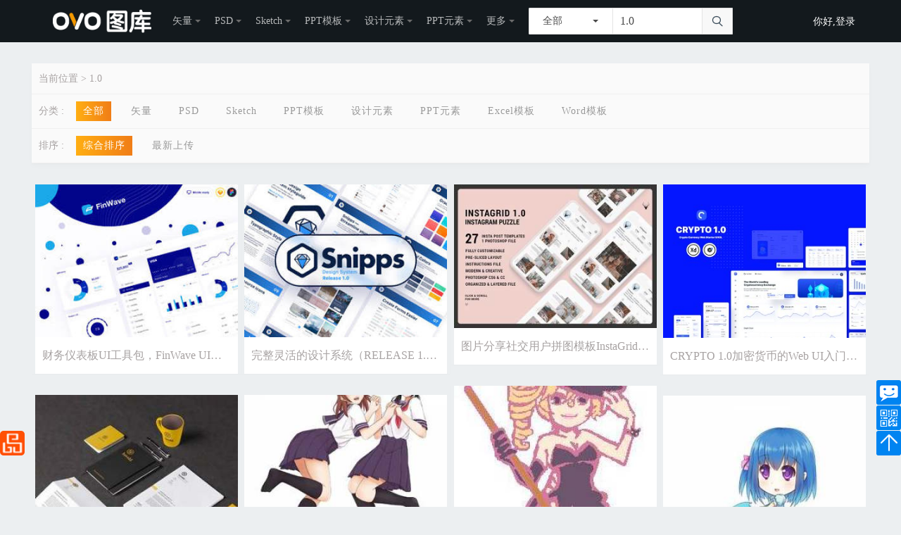

--- FILE ---
content_type: text/html; charset=utf-8
request_url: http://www.ovopic.com/tag/1.0-so---1.html
body_size: 13662
content:
<!DOCTYPE html>
<html lang="zh">

<head>
    <meta http-equiv="Content-Type" content="text/html; charset=UTF-8">
    <meta http-equiv="X-UA-Compatible" content="IE=edge">
    <meta name="viewport"
          content="width=device-width, user-scalable=no, initial-scale=1.0, maximum-scale=1.0, minimum-scale=1.0">
    <title>1.0图片下载_1.0素材_1.0模板【OVO图库】</title>
    <meta name="keywords" content="1.0图片下载,1.0,精美1.0,1.0设计模板,1.0图片,1.0素材  【OVO图库】">
    <meta name="description" content="OVO图库用0.292秒为您搜索到1340个原创高质量1.0素材图片供您在线下载,包括1.0设计模板、1.0素材图片、1.0素材下载等各种高清PSD/JPG/PNG格式图片,下载符合要求的1.0设计模板就上OVO图库">
    <meta name="Author"  content="OVO图库" />
<meta name="Copyright" content="OVO图库 www.ovopic.com 版权所有" />
<meta name="360-site-verification" content="5fa8ee4405030f1e1bb447f2c9658718" />
<meta name="shenma-site-verification" content="9442d7a6ac8c118efc24ea6a2d22bb08_1561361558">
<meta name="baidu-site-verification" content="YbdZakEQ2F"/>
<link rel="alternate" media="only screen and(max-width: 640px)" href="http://m.ovopic.com/">
<meta http-equiv="mobile-agent" content="format=xhtml;url=http://m.ovopic.com/">
<link rel="icon" href="http://statics.ovopic.com/ovopic/Home/Public/images/favicon.ico" type="image/x-icon" />

    
<link rel="stylesheet" href="http://statics.ovopic.com/ovopic/Home/Public/css/ovo.css?v=2024042501" />
<link rel="stylesheet" href="http://statics.ovopic.com/ovopic/Home/Public/css/common.css?v=2024042501" />
<link rel="stylesheet" href="//at.alicdn.com/t/font_1171162_ww418h828xg.css"/>
    <script type="text/javascript" src="http://statics.ovopic.com/ovopic/Home/Public/js/jquery-3.4.0.min.js?v=2024042501"></script>
<script type="text/javascript" src="http://statics.ovopic.com/ovopic/Home/Public/js/common.js?v=2024042501"></script>
<script type="text/javascript" src="http://statics.ovopic.com/ovopic/Home/Public/js/public.js?v=2024042501"></script>
<script type="text/javascript" src="http://statics.ovopic.com/ovopic/Home/Public/js/masonry.min.js?v=2024042501"></script>
<script type="text/javascript" src="http://statics.ovopic.com/ovopic/Home/Public/js/imagesLoaded.min.js?v=2024042501"></script>



    <!--<script type="text/javascript" src="http://statics.ovopic.com/ovopic/Home/Public/js/lists.js"></script>-->
</head>

<body class="home logged-user collections--feature collections--create collections--follow collections--search currency-euro lock">

<nav id="navigation" class="navigation notransition">
    <div class="container-fluid adapt">
        <div class="row row--vertical-center">

            <a class="logo inline-block clearfix"
               style="background: url(http://statics.ovopic.com/ovopic/Home/Public/images/logo.png) no-repeat center;background-size: 140px;;"
               href="http://www.ovopic.com/"></a>

            <div class="navigation__menu col mg-none-i pd-none-i">
                <ul id="menu" class="trigger menu menu--inverted font-sm">
                    <li class="menu__submenu">
                            <a href="http://www.ovopic.com/lists/888-0-0-default-1.html"
                               class="link-inverted">矢量</a>
                            <div>
                                <div class="content">
                                    <ul class="columns__xs--1 columns__sm--2 columns__lg--3" data-type="vector">
                                        <li>
                                                <a href="http://www.ovopic.com/lists/888-892-0-default-1.html">
                                                    动物                                                </a>
                                            </li><li>
                                                <a href="http://www.ovopic.com/lists/888-893-0-default-1.html">
                                                    背景                                                </a>
                                            </li><li>
                                                <a href="http://www.ovopic.com/lists/888-945-0-default-1.html">
                                                    图标                                                </a>
                                            </li><li>
                                                <a href="http://www.ovopic.com/lists/888-946-0-default-1.html">
                                                    复古                                                </a>
                                            </li><li>
                                                <a href="http://www.ovopic.com/lists/888-947-0-default-1.html">
                                                    卡通                                                </a>
                                            </li><li>
                                                <a href="http://www.ovopic.com/lists/888-948-0-default-1.html">
                                                    图形                                                </a>
                                            </li><li>
                                                <a href="http://www.ovopic.com/lists/888-949-0-default-1.html">
                                                    花纹                                                </a>
                                            </li><li>
                                                <a href="http://www.ovopic.com/lists/888-950-0-default-1.html">
                                                    人物                                                </a>
                                            </li><li>
                                                <a href="http://www.ovopic.com/lists/888-951-0-default-1.html">
                                                    植物                                                </a>
                                            </li><li>
                                                <a href="http://www.ovopic.com/lists/888-952-0-default-1.html">
                                                    节日                                                </a>
                                            </li><li>
                                                <a href="http://www.ovopic.com/lists/888-953-0-default-1.html">
                                                    传统                                                </a>
                                            </li><li>
                                                <a href="http://www.ovopic.com/lists/888-954-0-default-1.html">
                                                    运动                                                </a>
                                            </li><li>
                                                <a href="http://www.ovopic.com/lists/888-962-0-default-1.html">
                                                    其他                                                </a>
                                            </li>                                        <li><a href="http://www.ovopic.com/lists/888-0-0-default-1.html" class="igr"
                                               href=""><b>全部</b></a></li>
                                    </ul>
                                </div>
                            </div>
                        </li><li class="menu__submenu">
                            <a href="http://www.ovopic.com/lists/890-0-0-default-1.html"
                               class="link-inverted">PSD</a>
                            <div>
                                <div class="content">
                                    <ul class="columns__xs--1 columns__sm--2 columns__lg--3" data-type="vector">
                                        <li>
                                                <a href="http://www.ovopic.com/lists/890-907-0-default-1.html">
                                                    背景                                                </a>
                                            </li><li>
                                                <a href="http://www.ovopic.com/lists/890-955-0-default-1.html">
                                                    卡通                                                </a>
                                            </li><li>
                                                <a href="http://www.ovopic.com/lists/890-956-0-default-1.html">
                                                    人物                                                </a>
                                            </li><li>
                                                <a href="http://www.ovopic.com/lists/890-957-0-default-1.html">
                                                    植物                                                </a>
                                            </li><li>
                                                <a href="http://www.ovopic.com/lists/890-958-0-default-1.html">
                                                    动物                                                </a>
                                            </li><li>
                                                <a href="http://www.ovopic.com/lists/890-959-0-default-1.html">
                                                    运动                                                </a>
                                            </li><li>
                                                <a href="http://www.ovopic.com/lists/890-960-0-default-1.html">
                                                    节日                                                </a>
                                            </li><li>
                                                <a href="http://www.ovopic.com/lists/890-912-0-default-1.html">
                                                    网页模板                                                </a>
                                            </li><li>
                                                <a href="http://www.ovopic.com/lists/890-961-0-default-1.html">
                                                    其他                                                </a>
                                            </li>                                        <li><a href="http://www.ovopic.com/lists/890-0-0-default-1.html" class="igr"
                                               href=""><b>全部</b></a></li>
                                    </ul>
                                </div>
                            </div>
                        </li><li class="menu__submenu">
                            <a href="http://www.ovopic.com/lists/963-0-0-default-1.html"
                               class="link-inverted">Sketch</a>
                            <div>
                                <div class="content">
                                    <ul class="columns__xs--1 columns__sm--2 columns__lg--3" data-type="vector">
                                        <li>
                                                <a href="http://www.ovopic.com/lists/963-964-0-default-1.html">
                                                    UI                                                </a>
                                            </li><li>
                                                <a href="http://www.ovopic.com/lists/963-965-0-default-1.html">
                                                    图标                                                </a>
                                            </li><li>
                                                <a href="http://www.ovopic.com/lists/963-966-0-default-1.html">
                                                    线框                                                </a>
                                            </li><li>
                                                <a href="http://www.ovopic.com/lists/963-967-0-default-1.html">
                                                    网页                                                </a>
                                            </li><li>
                                                <a href="http://www.ovopic.com/lists/963-968-0-default-1.html">
                                                    按钮                                                </a>
                                            </li><li>
                                                <a href="http://www.ovopic.com/lists/963-969-0-default-1.html">
                                                    界面                                                </a>
                                            </li><li>
                                                <a href="http://www.ovopic.com/lists/963-970-0-default-1.html">
                                                    实物                                                </a>
                                            </li><li>
                                                <a href="http://www.ovopic.com/lists/963-971-0-default-1.html">
                                                    表单                                                </a>
                                            </li><li>
                                                <a href="http://www.ovopic.com/lists/963-972-0-default-1.html">
                                                    标志                                                </a>
                                            </li><li>
                                                <a href="http://www.ovopic.com/lists/963-973-0-default-1.html">
                                                    插画                                                </a>
                                            </li><li>
                                                <a href="http://www.ovopic.com/lists/963-974-0-default-1.html">
                                                    其他                                                </a>
                                            </li>                                        <li><a href="http://www.ovopic.com/lists/963-0-0-default-1.html" class="igr"
                                               href=""><b>全部</b></a></li>
                                    </ul>
                                </div>
                            </div>
                        </li><li class="menu__submenu">
                            <a href="http://www.ovopic.com/lists/19-0-0-default-1.html"
                               class="link-inverted">PPT模板</a>
                            <div>
                                <div class="content">
                                    <ul class="columns__xs--1 columns__sm--2 columns__lg--3" data-type="vector">
                                        <li>
                                                <a href="http://www.ovopic.com/lists/19-23-0-default-1.html">
                                                    商业计划书PPT                                                </a>
                                            </li><li>
                                                <a href="http://www.ovopic.com/lists/19-24-0-default-1.html">
                                                    汇报|报告PPT                                                </a>
                                            </li><li>
                                                <a href="http://www.ovopic.com/lists/19-25-0-default-1.html">
                                                    PPT课件模板                                                </a>
                                            </li><li>
                                                <a href="http://www.ovopic.com/lists/19-26-0-default-1.html">
                                                    营销策划PPT                                                </a>
                                            </li><li>
                                                <a href="http://www.ovopic.com/lists/19-48-0-default-1.html">
                                                    竞选|竞聘PPT模板                                                </a>
                                            </li><li>
                                                <a href="http://www.ovopic.com/lists/19-69-0-default-1.html">
                                                    节日庆典PPT                                                </a>
                                            </li><li>
                                                <a href="http://www.ovopic.com/lists/19-80-0-default-1.html">
                                                    金融理财PPT模板                                                </a>
                                            </li><li>
                                                <a href="http://www.ovopic.com/lists/19-85-0-default-1.html">
                                                    同学会PPT                                                </a>
                                            </li><li>
                                                <a href="http://www.ovopic.com/lists/19-187-0-default-1.html">
                                                    其它PPT模板                                                </a>
                                            </li><li>
                                                <a href="http://www.ovopic.com/lists/19-1039-0-default-1.html">
                                                    国外PPT                                                </a>
                                            </li><li>
                                                <a href="http://www.ovopic.com/lists/19-1040-0-default-1.html">
                                                    竖版PPT                                                </a>
                                            </li><li>
                                                <a href="http://www.ovopic.com/lists/19-21-0-default-1.html">
                                                    论文答辩PPT                                                </a>
                                            </li><li>
                                                <a href="http://www.ovopic.com/lists/19-22-0-default-1.html">
                                                    工作总结PPT                                                </a>
                                            </li><li>
                                                <a href="http://www.ovopic.com/lists/19-20-0-default-1.html">
                                                    商务PPT模板                                                </a>
                                            </li>                                        <li><a href="http://www.ovopic.com/lists/19-0-0-default-1.html" class="igr"
                                               href=""><b>全部</b></a></li>
                                    </ul>
                                </div>
                            </div>
                        </li><li class="menu__submenu">
                            <a href="http://www.ovopic.com/lists/606-0-0-default-1.html"
                               class="link-inverted">设计元素</a>
                            <div>
                                <div class="content">
                                    <ul class="columns__xs--1 columns__sm--2 columns__lg--3" data-type="vector">
                                        <li>
                                                <a href="http://www.ovopic.com/lists/606-607-0-default-1.html">
                                                    设计背景                                                </a>
                                            </li><li>
                                                <a href="http://www.ovopic.com/lists/606-611-0-default-1.html">
                                                    优质配图                                                </a>
                                            </li><li>
                                                <a href="http://www.ovopic.com/lists/606-620-0-default-1.html">
                                                    产品实物                                                </a>
                                            </li><li>
                                                <a href="http://www.ovopic.com/lists/606-784-0-default-1.html">
                                                    插画                                                </a>
                                            </li><li>
                                                <a href="http://www.ovopic.com/lists/606-1030-0-default-1.html">
                                                    信息图表                                                </a>
                                            </li><li>
                                                <a href="http://www.ovopic.com/lists/606-1034-0-default-1.html">
                                                    T恤设计                                                </a>
                                            </li><li>
                                                <a href="http://www.ovopic.com/lists/606-615-0-default-1.html">
                                                    飘浮                                                </a>
                                            </li><li>
                                                <a href="http://www.ovopic.com/lists/606-614-0-default-1.html">
                                                    不规则图形                                                </a>
                                            </li><li>
                                                <a href="http://www.ovopic.com/lists/606-619-0-default-1.html">
                                                    装饰图案                                                </a>
                                            </li><li>
                                                <a href="http://www.ovopic.com/lists/606-617-0-default-1.html">
                                                    艺术字                                                </a>
                                            </li><li>
                                                <a href="http://www.ovopic.com/lists/606-618-0-default-1.html">
                                                    边框纹理                                                </a>
                                            </li><li>
                                                <a href="http://www.ovopic.com/lists/606-616-0-default-1.html">
                                                    促销标签                                                </a>
                                            </li><li>
                                                <a href="http://www.ovopic.com/lists/606-663-0-default-1.html">
                                                    效果元素                                                </a>
                                            </li>                                        <li><a href="http://www.ovopic.com/lists/606-0-0-default-1.html" class="igr"
                                               href=""><b>全部</b></a></li>
                                    </ul>
                                </div>
                            </div>
                        </li><li class="menu__submenu">
                            <a href="http://www.ovopic.com/lists/622-0-0-default-1.html"
                               class="link-inverted">PPT元素</a>
                            <div>
                                <div class="content">
                                    <ul class="columns__xs--1 columns__sm--2 columns__lg--3" data-type="vector">
                                        <li>
                                                <a href="http://www.ovopic.com/lists/622-977-0-default-1.html">
                                                    swot分析                                                </a>
                                            </li><li>
                                                <a href="http://www.ovopic.com/lists/622-978-0-default-1.html">
                                                    百分比商务图表                                                </a>
                                            </li><li>
                                                <a href="http://www.ovopic.com/lists/622-979-0-default-1.html">
                                                    圆形饼状图                                                </a>
                                            </li><li>
                                                <a href="http://www.ovopic.com/lists/622-980-0-default-1.html">
                                                    并列关系图表                                                </a>
                                            </li><li>
                                                <a href="http://www.ovopic.com/lists/622-981-0-default-1.html">
                                                    齿轮商务图表                                                </a>
                                            </li><li>
                                                <a href="http://www.ovopic.com/lists/622-982-0-default-1.html">
                                                    递进关系图表                                                </a>
                                            </li><li>
                                                <a href="http://www.ovopic.com/lists/622-983-0-default-1.html">
                                                    对比关系图表                                                </a>
                                            </li><li>
                                                <a href="http://www.ovopic.com/lists/622-984-0-default-1.html">
                                                    甘特图                                                </a>
                                            </li><li>
                                                <a href="http://www.ovopic.com/lists/622-985-0-default-1.html">
                                                    台阶阶梯图表                                                </a>
                                            </li><li>
                                                <a href="http://www.ovopic.com/lists/622-986-0-default-1.html">
                                                    雷达图                                                </a>
                                            </li><li>
                                                <a href="http://www.ovopic.com/lists/622-987-0-default-1.html">
                                                    流程图                                                </a>
                                            </li><li>
                                                <a href="http://www.ovopic.com/lists/622-988-0-default-1.html">
                                                    用户人群分析                                                </a>
                                            </li><li>
                                                <a href="http://www.ovopic.com/lists/622-989-0-default-1.html">
                                                    商务图表合集                                                </a>
                                            </li><li>
                                                <a href="http://www.ovopic.com/lists/622-990-0-default-1.html">
                                                    时间轴                                                </a>
                                            </li><li>
                                                <a href="http://www.ovopic.com/lists/622-991-0-default-1.html">
                                                    世界地图                                                </a>
                                            </li><li>
                                                <a href="http://www.ovopic.com/lists/622-992-0-default-1.html">
                                                    数据分析图表                                                </a>
                                            </li><li>
                                                <a href="http://www.ovopic.com/lists/622-993-0-default-1.html">
                                                    循环关系                                                </a>
                                            </li><li>
                                                <a href="http://www.ovopic.com/lists/622-994-0-default-1.html">
                                                    鱼骨图                                                </a>
                                            </li><li>
                                                <a href="http://www.ovopic.com/lists/622-995-0-default-1.html">
                                                    折线图                                                </a>
                                            </li><li>
                                                <a href="http://www.ovopic.com/lists/622-996-0-default-1.html">
                                                    总分关系图表                                                </a>
                                            </li><li>
                                                <a href="http://www.ovopic.com/lists/622-997-0-default-1.html">
                                                    组织架构图                                                </a>
                                            </li><li>
                                                <a href="http://www.ovopic.com/lists/622-998-0-default-1.html">
                                                    关系图                                                </a>
                                            </li><li>
                                                <a href="http://www.ovopic.com/lists/622-999-0-default-1.html">
                                                    箭头                                                </a>
                                            </li><li>
                                                <a href="http://www.ovopic.com/lists/622-1000-0-default-1.html">
                                                    柱状图                                                </a>
                                            </li><li>
                                                <a href="http://www.ovopic.com/lists/622-1001-0-default-1.html">
                                                    条形图                                                </a>
                                            </li><li>
                                                <a href="http://www.ovopic.com/lists/622-1002-0-default-1.html">
                                                    扩散聚合                                                </a>
                                            </li><li>
                                                <a href="http://www.ovopic.com/lists/622-1003-0-default-1.html">
                                                    三项关系图表                                                </a>
                                            </li><li>
                                                <a href="http://www.ovopic.com/lists/622-1004-0-default-1.html">
                                                    四项关系图表                                                </a>
                                            </li><li>
                                                <a href="http://www.ovopic.com/lists/622-1005-0-default-1.html">
                                                    五项关系图表                                                </a>
                                            </li><li>
                                                <a href="http://www.ovopic.com/lists/622-1007-0-default-1.html">
                                                    漏斗图表                                                </a>
                                            </li><li>
                                                <a href="http://www.ovopic.com/lists/622-1008-0-default-1.html">
                                                    金字塔图表                                                </a>
                                            </li><li>
                                                <a href="http://www.ovopic.com/lists/622-1009-0-default-1.html">
                                                    灯信息图                                                </a>
                                            </li><li>
                                                <a href="http://www.ovopic.com/lists/622-1010-0-default-1.html">
                                                    战略计划统筹图表                                                </a>
                                            </li><li>
                                                <a href="http://www.ovopic.com/lists/622-1011-0-default-1.html">
                                                    树状图                                                </a>
                                            </li><li>
                                                <a href="http://www.ovopic.com/lists/622-1012-0-default-1.html">
                                                    拼图信息图表                                                </a>
                                            </li><li>
                                                <a href="http://www.ovopic.com/lists/622-1013-0-default-1.html">
                                                    球体                                                </a>
                                            </li><li>
                                                <a href="http://www.ovopic.com/lists/622-1015-0-default-1.html">
                                                    分层信息图                                                </a>
                                            </li><li>
                                                <a href="http://www.ovopic.com/lists/622-1016-0-default-1.html">
                                                    表格图表                                                </a>
                                            </li><li>
                                                <a href="http://www.ovopic.com/lists/622-1017-0-default-1.html">
                                                    医疗医院图表                                                </a>
                                            </li><li>
                                                <a href="http://www.ovopic.com/lists/622-1018-0-default-1.html">
                                                    思维导图                                                </a>
                                            </li><li>
                                                <a href="http://www.ovopic.com/lists/622-1006-0-default-1.html">
                                                    其他                                                </a>
                                            </li>                                        <li><a href="http://www.ovopic.com/lists/622-0-0-default-1.html" class="igr"
                                               href=""><b>全部</b></a></li>
                                    </ul>
                                </div>
                            </div>
                        </li>
                    <li class="menu__submenu">
                        <a class="link-inverted">更多</a>
                        <div>
                            <div class="content">
                                <ul class="columns__xs--1 columns__sm--2 columns__lg--3" data-type="vector">
                                    <li><a href="http://www.ovopic.com/lists/1020-0-0-default-1.html">Excel模板</a></li><li><a href="http://www.ovopic.com/lists/1022-0-0-default-1.html">Word模板</a></li>                                    <li><a href="http://www.ovopic.com/lists/1022-0-0-default-1.html" style="display: none;"
                                           class="igr" href=""><b>全部</b></a></li>
                                </ul>
                            </div>
                        </div>
                    </li>

                    <li>
                        <div class="nav_search">
                            <form id="search" class="search search-filter col pd-none-i mg-left-lv2-i"
                                  action="http://www.ovopic.com/api/search/link" method="get"
                                  novalidate="">
                                <div class="group overflow-visible mg-none" style="position: relative;">
                                    <div class="search__dropdown popover popover--mobile-fullscreen popover--bottom-left hide-mobile noscript">
                                    <span class="popover__trigger dropdown__button overflow-hidden overflow-ellipsis font-sm"
                                          title="All resources"
                                          style="height: 38px;line-height: 38px;min-width: 120px;max-width: 120px;">
                                                                                    全部
                                    </span>

                                        <div class="popover__container" style="padding: 0px;">

                                            <div class="trigger">
                                                
<div class="trigger" id="search_trigger">
    <ul class="trigger_ul" data-field-name="type" onclick="return false;">
    <li class="" data-id = "888">矢量</li><li class="" data-id = "890">PSD</li><li class="" data-id = "963">Sketch</li><li class="" data-id = "19">PPT模板</li><li class="" data-id = "606">设计元素</li><li class="" data-id = "622">PPT元素</li><li class="" data-id = "1020">Excel模板</li><li class="" data-id = "1022">Word模板</li>    </ul>
</div>




                                            </div>
                                        </div>
                                    </div>
                                    <input type="text" style="height:38px;padding: 10px;" id="search-value" name="kw"
                                           placeholder="搜索所有资源" value="1.0"
                                           autocomplete="off" min="2" required="">
                                    <input type="hidden" name="catids" value="" id="input_catids">
                                    <div id="" class="autocomplete" style="top: 100%; left: 0px;"></div>
                                    <button class="button button--border button--outline button--icon--only button--default--hover"
                                            style="height: 38px;line-height: 38px;"
                                            type="submit">
                                        <i class="iconfont iconsousuo"></i>
                                    </button>
                                </div>

                            </form>
                        </div>
                    </li>


                    <li class="collection-menu">
                    </li>


                    <li class="link--text">
                        <!--<a href="http://www.ovopic.com/" class="track link-inverted" target="_blank">投稿</a>-->
                    </li>


                    
                </ul>


            </div>

            <div class="gr-auth mg-right-lv2-i push-right-i gr-auth--not-logged gr-auth--not-premium">
                <div class="gr-auth__disconnected">
                    <div class="row row--vertical-center mg-none">
                        <div class=" pd-left-lv2">
                                <a href="javascript:void(0);" onclick="showOverlay()"
                                   class="modal__trigger tabs__link link-inverted font-sm">
                                    <span class="text__general--text-inverted">你好,登录</span>
                                    <!--<i class="icon icon--xs icon--mg-xs icon--user icon--inverted"></i>-->
                                </a>
                            </div>                                            </div>
                </div>
            </div>
        </div>
    </div>
</nav>




<!---->

<main id="main" class="home">


    <div class="adapt">
    <div class="board mg-top-lv4-i mg-bottom-lv3-i" style="background: #fafafa;box-shadow: 0 1px 3px 0 rgba(0,0,0,.02), 0 4px 8px 0 rgba(0,0,0,.02);-webkit-box-shadow: 0 1px 3px 0 rgba(0,0,0,.02), 0 4px 8px 0 rgba(0,0,0,.02);">
                    <div class="row current pd-lv2 border_bottom">
                <div>
                    <span>当前位置 &gt; </span>1.0                </div>
            </div>

            <div class="row pd-lv2 pd-top-lv0 border_bottom">
                <div>
                    <span class="scene">分类 :</span>
                    <div class="right-wrap">
                        <div class="classifys-wrap">
                                <a class="classifys active"
                                   href="http://www.ovopic.com/tag/1.0-so---1.html">全部</a>
                            </div>
                                                                                    <div class="classifys-wrap">
                                    <a class="classifys "
                                       href="http://www.ovopic.com/tag/1.0-so-888--1.html">矢量</a>
                                </div>                                <div class="classifys-wrap">
                                    <a class="classifys "
                                       href="http://www.ovopic.com/tag/1.0-so-890--1.html">PSD</a>
                                </div>                                <div class="classifys-wrap">
                                    <a class="classifys "
                                       href="http://www.ovopic.com/tag/1.0-so-963--1.html">Sketch</a>
                                </div>                                <div class="classifys-wrap">
                                    <a class="classifys "
                                       href="http://www.ovopic.com/tag/1.0-so-19--1.html">PPT模板</a>
                                </div>                                <div class="classifys-wrap">
                                    <a class="classifys "
                                       href="http://www.ovopic.com/tag/1.0-so-606--1.html">设计元素</a>
                                </div>                                <div class="classifys-wrap">
                                    <a class="classifys "
                                       href="http://www.ovopic.com/tag/1.0-so-622--1.html">PPT元素</a>
                                </div>                                <div class="classifys-wrap">
                                    <a class="classifys "
                                       href="http://www.ovopic.com/tag/1.0-so-1020--1.html">Excel模板</a>
                                </div>                                <div class="classifys-wrap">
                                    <a class="classifys "
                                       href="http://www.ovopic.com/tag/1.0-so-1022--1.html">Word模板</a>
                                </div>                    </div>
                </div>
            </div>

            <div class="row pd-lv2 pd-top-lv0 border_bottom">
                <div>
                    <span class="scene">排序 :</span>
                                                    <div class="classifys-wrap">
                                <a class="classifys active"
                                   href="http://www.ovopic.com/tag/1.0-so--default-1.html">综合排序</a>
                            </div>
                            <div class="classifys-wrap">
                                <a class="classifys "
                                   href="http://www.ovopic.com/tag/1.0-so--new-1.html">最新上传</a>
                            </div>                </div>
            </div>


            </div>


    <section class="showcase mg-none-i" data-layout="pixabay">
        <div class="row adapt" id="widget">
            
    <div class="grid " id="picitems-box">
        <div class="grid-sizer"></div>


        <div class="grid-item item_link">
                <a href="http://www.ovopic.com/index/10880494.html" target="_blank"
                   style="font-size:0px;display: block;">
                    <img src="http://statics.ovopic.com//Upload/thumb/20190707/f95e4b44fc32462b.jpg!320?1" class="lazyload" title="财务仪表板UI工具包，FinWave UI工具包1.0"
                         alt="财务仪表板UI工具包，FinWave UI工具包1.0"
                         style="width: 100%;">
                    
                </a>
                <div class="figcaption">
                    <p style="display:block;line-height: 32px;margin-bottom:0px;" class="title"><a
                            style="color:#a7a2a2;">财务仪表板UI工具包，FinWave UI工具包1.0</a></p>
                    <!--<span class="avatar">
                        <img src="http://statics.ovopic.com/ovopic/Home/Public/images/ovopic.png">
                    </span>
                    <span class="name">OVOPIC</span>
                    <div class="stats">
                        <i class="iconfont icondown-small"></i>
                        <span>10</span>
                        <i class="iconfont iconlike-small"></i>
                        <span>1</span>
                    </div>-->
                    <div class="row mg-none" style="display:none;margin-top: 0px;">
                                                    <a id="download-file" href="javascript:void(0);" onclick="showOverlay()"
                               class=" button button--sm button--flat button--yellow  button--icon mg-right-lv2-i col"
                               style="margin: 0;">
                                <i></i>
                                <span>下载</span>
                            </a>
                        <button class="collection-add button button--sm button--gray button--outline button--icon  button--icon--only button--state button--freepik--hover button--favorite mg-right-lv1 noscript"
                                data-uid="" data-id="10880494" data-hasfav="">
                            <i class="iconfont icon--sm iconkeep"></i>
                        </button>
                    </div>
                </div>
            </div><div class="grid-item item_link">
                <a href="http://www.ovopic.com/index/10880771.html" target="_blank"
                   style="font-size:0px;display: block;">
                    <img src="http://statics.ovopic.com//Upload/thumb/20190707/3cdc035d73e75fb2.jpg!320?1" class="lazyload" title="完整灵活的设计系统（RELEASE 1.0），Snipps设计系统"
                         alt="完整灵活的设计系统（RELEASE 1.0），Snipps设计系统"
                         style="width: 100%;">
                    
                </a>
                <div class="figcaption">
                    <p style="display:block;line-height: 32px;margin-bottom:0px;" class="title"><a
                            style="color:#a7a2a2;">完整灵活的设计系统（RELEASE 1.0），Snipps设计系统</a></p>
                    <!--<span class="avatar">
                        <img src="http://statics.ovopic.com/ovopic/Home/Public/images/ovopic.png">
                    </span>
                    <span class="name">OVOPIC</span>
                    <div class="stats">
                        <i class="iconfont icondown-small"></i>
                        <span>1</span>
                        <i class="iconfont iconlike-small"></i>
                        <span>0</span>
                    </div>-->
                    <div class="row mg-none" style="display:none;margin-top: 0px;">
                                                    <a id="download-file" href="javascript:void(0);" onclick="showOverlay()"
                               class=" button button--sm button--flat button--yellow  button--icon mg-right-lv2-i col"
                               style="margin: 0;">
                                <i></i>
                                <span>下载</span>
                            </a>
                        <button class="collection-add button button--sm button--gray button--outline button--icon  button--icon--only button--state button--freepik--hover button--favorite mg-right-lv1 noscript"
                                data-uid="" data-id="10880771" data-hasfav="">
                            <i class="iconfont icon--sm iconkeep"></i>
                        </button>
                    </div>
                </div>
            </div><div class="grid-item item_link">
                <a href="http://www.ovopic.com/index/10927446.html" target="_blank"
                   style="font-size:0px;display: block;">
                    <img src="http://statics.ovopic.com//Upload/thumb/20200113/9521a166b025f6d75f769e607fdb3c7d.jpg!320?1" class="lazyload" title="图片分享社交用户拼图模板InstaGrid 1.0 - Instagram Puzzle Template"
                         alt="图片分享社交用户拼图模板InstaGrid 1.0 - Instagram Puzzle Template"
                         style="width: 100%;">
                    
                </a>
                <div class="figcaption">
                    <p style="display:block;line-height: 32px;margin-bottom:0px;" class="title"><a
                            style="color:#a7a2a2;">图片分享社交用户拼图模板InstaGrid 1.0 - Instagram Puzzle Template</a></p>
                    <!--<span class="avatar">
                        <img src="http://statics.ovopic.com/ovopic/Home/Public/images/ovopic.png">
                    </span>
                    <span class="name">OVOPIC</span>
                    <div class="stats">
                        <i class="iconfont icondown-small"></i>
                        <span>1</span>
                        <i class="iconfont iconlike-small"></i>
                        <span>0</span>
                    </div>-->
                    <div class="row mg-none" style="display:none;margin-top: 0px;">
                                                    <a id="download-file" href="javascript:void(0);" onclick="showOverlay()"
                               class=" button button--sm button--flat button--yellow  button--icon mg-right-lv2-i col"
                               style="margin: 0;">
                                <i></i>
                                <span>下载</span>
                            </a>
                        <button class="collection-add button button--sm button--gray button--outline button--icon  button--icon--only button--state button--freepik--hover button--favorite mg-right-lv1 noscript"
                                data-uid="" data-id="10927446" data-hasfav="">
                            <i class="iconfont icon--sm iconkeep"></i>
                        </button>
                    </div>
                </div>
            </div><div class="grid-item item_link">
                <a href="http://www.ovopic.com/index/10932599.html" target="_blank"
                   style="font-size:0px;display: block;">
                    <img src="http://statics.ovopic.com//Upload/thumb/20190804/30852b264849bcd221966630065c9c1f.jpg!320?1" class="lazyload" title="CRYPTO 1.0加密货币的Web UI入门工具包。，加密1.0加密货币的Web UI入门套件。"
                         alt="CRYPTO 1.0加密货币的Web UI入门工具包。，加密1.0加密货币的Web UI入门套件。"
                         style="width: 100%;">
                    
                </a>
                <div class="figcaption">
                    <p style="display:block;line-height: 32px;margin-bottom:0px;" class="title"><a
                            style="color:#a7a2a2;">CRYPTO 1.0加密货币的Web UI入门工具包。，加密1.0加密货币的Web UI入门套件。</a></p>
                    <!--<span class="avatar">
                        <img src="http://statics.ovopic.com/ovopic/Home/Public/images/ovopic.png">
                    </span>
                    <span class="name">OVOPIC</span>
                    <div class="stats">
                        <i class="iconfont icondown-small"></i>
                        <span>1</span>
                        <i class="iconfont iconlike-small"></i>
                        <span>0</span>
                    </div>-->
                    <div class="row mg-none" style="display:none;margin-top: 0px;">
                                                    <a id="download-file" href="javascript:void(0);" onclick="showOverlay()"
                               class=" button button--sm button--flat button--yellow  button--icon mg-right-lv2-i col"
                               style="margin: 0;">
                                <i></i>
                                <span>下载</span>
                            </a>
                        <button class="collection-add button button--sm button--gray button--outline button--icon  button--icon--only button--state button--freepik--hover button--favorite mg-right-lv1 noscript"
                                data-uid="" data-id="10932599" data-hasfav="">
                            <i class="iconfont icon--sm iconkeep"></i>
                        </button>
                    </div>
                </div>
            </div><div class="grid-item item_link">
                <a href="http://www.ovopic.com/index/10847897.html" target="_blank"
                   style="font-size:0px;display: block;">
                    <img src="http://statics.ovopic.com//Upload/thumb/20190623/ba20eacf0f9efcc9.jpg!320?1" class="lazyload" title="女2女巫1万圣节1 SD 1"
                         alt="女2女巫1万圣节1 SD 1"
                         style="width: 100%;">
                    
                </a>
                <div class="figcaption">
                    <p style="display:block;line-height: 32px;margin-bottom:0px;" class="title"><a
                            style="color:#a7a2a2;">女2女巫1万圣节1 SD 1</a></p>
                    <!--<span class="avatar">
                        <img src="http://statics.ovopic.com/ovopic/Home/Public/images/ovopic.png">
                    </span>
                    <span class="name">OVOPIC</span>
                    <div class="stats">
                        <i class="iconfont icondown-small"></i>
                        <span>0</span>
                        <i class="iconfont iconlike-small"></i>
                        <span>0</span>
                    </div>-->
                    <div class="row mg-none" style="display:none;margin-top: 0px;">
                                                    <a id="download-file" href="javascript:void(0);" onclick="showOverlay()"
                               class=" button button--sm button--flat button--yellow  button--icon mg-right-lv2-i col"
                               style="margin: 0;">
                                <i></i>
                                <span>下载</span>
                            </a>
                        <button class="collection-add button button--sm button--gray button--outline button--icon  button--icon--only button--state button--freepik--hover button--favorite mg-right-lv1 noscript"
                                data-uid="" data-id="10847897" data-hasfav="">
                            <i class="iconfont icon--sm iconkeep"></i>
                        </button>
                    </div>
                </div>
            </div><div class="grid-item item_link">
                <a href="http://www.ovopic.com/index/10795238.html" target="_blank"
                   style="font-size:0px;display: block;">
                    <img src="http://statics.ovopic.com//Upload/thumb/20190623/2461eaf019621391.jpg!320?1" class="lazyload" title="文具品牌Mock Up Vol 1-1"
                         alt="文具品牌Mock Up Vol 1-1"
                         style="width: 100%;">
                    
                </a>
                <div class="figcaption">
                    <p style="display:block;line-height: 32px;margin-bottom:0px;" class="title"><a
                            style="color:#a7a2a2;">文具品牌Mock Up Vol 1-1</a></p>
                    <!--<span class="avatar">
                        <img src="http://statics.ovopic.com/ovopic/Home/Public/images/ovopic.png">
                    </span>
                    <span class="name">OVOPIC</span>
                    <div class="stats">
                        <i class="iconfont icondown-small"></i>
                        <span>0</span>
                        <i class="iconfont iconlike-small"></i>
                        <span>0</span>
                    </div>-->
                    <div class="row mg-none" style="display:none;margin-top: 0px;">
                                                    <a id="download-file" href="javascript:void(0);" onclick="showOverlay()"
                               class=" button button--sm button--flat button--yellow  button--icon mg-right-lv2-i col"
                               style="margin: 0;">
                                <i></i>
                                <span>下载</span>
                            </a>
                        <button class="collection-add button button--sm button--gray button--outline button--icon  button--icon--only button--state button--freepik--hover button--favorite mg-right-lv1 noscript"
                                data-uid="" data-id="10795238" data-hasfav="">
                            <i class="iconfont icon--sm iconkeep"></i>
                        </button>
                    </div>
                </div>
            </div><div class="grid-item item_link">
                <a href="http://www.ovopic.com/index/10845562.html" target="_blank"
                   style="font-size:0px;display: block;">
                    <img src="http://statics.ovopic.com//Upload/thumb/20190623/73ccb58b29f9a680.jpg!320?1" class="lazyload" title="絵柄②中学生(二人组1-1)"
                         alt="絵柄②中学生(二人组1-1)"
                         style="width: 100%;">
                    
                </a>
                <div class="figcaption">
                    <p style="display:block;line-height: 32px;margin-bottom:0px;" class="title"><a
                            style="color:#a7a2a2;">絵柄②中学生(二人组1-1)</a></p>
                    <!--<span class="avatar">
                        <img src="http://statics.ovopic.com/ovopic/Home/Public/images/ovopic.png">
                    </span>
                    <span class="name">OVOPIC</span>
                    <div class="stats">
                        <i class="iconfont icondown-small"></i>
                        <span>0</span>
                        <i class="iconfont iconlike-small"></i>
                        <span>0</span>
                    </div>-->
                    <div class="row mg-none" style="display:none;margin-top: 0px;">
                                                    <a id="download-file" href="javascript:void(0);" onclick="showOverlay()"
                               class=" button button--sm button--flat button--yellow  button--icon mg-right-lv2-i col"
                               style="margin: 0;">
                                <i></i>
                                <span>下载</span>
                            </a>
                        <button class="collection-add button button--sm button--gray button--outline button--icon  button--icon--only button--state button--freepik--hover button--favorite mg-right-lv1 noscript"
                                data-uid="" data-id="10845562" data-hasfav="">
                            <i class="iconfont icon--sm iconkeep"></i>
                        </button>
                    </div>
                </div>
            </div><div class="grid-item item_link">
                <a href="http://www.ovopic.com/index/10850282.html" target="_blank"
                   style="font-size:0px;display: block;">
                    <img src="http://statics.ovopic.com//Upload/thumb/20190623/6641143e327c2598.jpg!320?1" class="lazyload" title="梅雨C(视线)ver.1.1"
                         alt="梅雨C(视线)ver.1.1"
                         style="width: 100%;">
                    
                </a>
                <div class="figcaption">
                    <p style="display:block;line-height: 32px;margin-bottom:0px;" class="title"><a
                            style="color:#a7a2a2;">梅雨C(视线)ver.1.1</a></p>
                    <!--<span class="avatar">
                        <img src="http://statics.ovopic.com/ovopic/Home/Public/images/ovopic.png">
                    </span>
                    <span class="name">OVOPIC</span>
                    <div class="stats">
                        <i class="iconfont icondown-small"></i>
                        <span>0</span>
                        <i class="iconfont iconlike-small"></i>
                        <span>0</span>
                    </div>-->
                    <div class="row mg-none" style="display:none;margin-top: 0px;">
                                                    <a id="download-file" href="javascript:void(0);" onclick="showOverlay()"
                               class=" button button--sm button--flat button--yellow  button--icon mg-right-lv2-i col"
                               style="margin: 0;">
                                <i></i>
                                <span>下载</span>
                            </a>
                        <button class="collection-add button button--sm button--gray button--outline button--icon  button--icon--only button--state button--freepik--hover button--favorite mg-right-lv1 noscript"
                                data-uid="" data-id="10850282" data-hasfav="">
                            <i class="iconfont icon--sm iconkeep"></i>
                        </button>
                    </div>
                </div>
            </div><div class="grid-item item_link">
                <a href="http://www.ovopic.com/index/10850283.html" target="_blank"
                   style="font-size:0px;display: block;">
                    <img src="http://statics.ovopic.com//Upload/thumb/20190623/abc4d9e0772a0832.jpg!320?1" class="lazyload" title="Rainyu C（哭泣）ver.1.1"
                         alt="Rainyu C（哭泣）ver.1.1"
                         style="width: 100%;">
                    
                </a>
                <div class="figcaption">
                    <p style="display:block;line-height: 32px;margin-bottom:0px;" class="title"><a
                            style="color:#a7a2a2;">Rainyu C（哭泣）ver.1.1</a></p>
                    <!--<span class="avatar">
                        <img src="http://statics.ovopic.com/ovopic/Home/Public/images/ovopic.png">
                    </span>
                    <span class="name">OVOPIC</span>
                    <div class="stats">
                        <i class="iconfont icondown-small"></i>
                        <span>0</span>
                        <i class="iconfont iconlike-small"></i>
                        <span>0</span>
                    </div>-->
                    <div class="row mg-none" style="display:none;margin-top: 0px;">
                                                    <a id="download-file" href="javascript:void(0);" onclick="showOverlay()"
                               class=" button button--sm button--flat button--yellow  button--icon mg-right-lv2-i col"
                               style="margin: 0;">
                                <i></i>
                                <span>下载</span>
                            </a>
                        <button class="collection-add button button--sm button--gray button--outline button--icon  button--icon--only button--state button--freepik--hover button--favorite mg-right-lv1 noscript"
                                data-uid="" data-id="10850283" data-hasfav="">
                            <i class="iconfont icon--sm iconkeep"></i>
                        </button>
                    </div>
                </div>
            </div><div class="grid-item item_link">
                <a href="http://www.ovopic.com/index/10855955.html" target="_blank"
                   style="font-size:0px;display: block;">
                    <img src="http://statics.ovopic.com//Upload/thumb/20190623/02f74a864034a5c7.jpg!320?1" class="lazyload" title="背景 - 框架-1-1"
                         alt="背景 - 框架-1-1"
                         style="width: 100%;">
                    
                </a>
                <div class="figcaption">
                    <p style="display:block;line-height: 32px;margin-bottom:0px;" class="title"><a
                            style="color:#a7a2a2;">背景 - 框架-1-1</a></p>
                    <!--<span class="avatar">
                        <img src="http://statics.ovopic.com/ovopic/Home/Public/images/ovopic.png">
                    </span>
                    <span class="name">OVOPIC</span>
                    <div class="stats">
                        <i class="iconfont icondown-small"></i>
                        <span>0</span>
                        <i class="iconfont iconlike-small"></i>
                        <span>0</span>
                    </div>-->
                    <div class="row mg-none" style="display:none;margin-top: 0px;">
                                                    <a id="download-file" href="javascript:void(0);" onclick="showOverlay()"
                               class=" button button--sm button--flat button--yellow  button--icon mg-right-lv2-i col"
                               style="margin: 0;">
                                <i></i>
                                <span>下载</span>
                            </a>
                        <button class="collection-add button button--sm button--gray button--outline button--icon  button--icon--only button--state button--freepik--hover button--favorite mg-right-lv1 noscript"
                                data-uid="" data-id="10855955" data-hasfav="">
                            <i class="iconfont icon--sm iconkeep"></i>
                        </button>
                    </div>
                </div>
            </div><div class="grid-item item_link">
                <a href="http://www.ovopic.com/index/10856727.html" target="_blank"
                   style="font-size:0px;display: block;">
                    <img src="http://statics.ovopic.com//Upload/thumb/20190623/88ef7e88e788cdcf.jpg!320?1" class="lazyload" title="仪器 - 1。女孩_ flower_sakura - 仪器 - 1"
                         alt="仪器 - 1。女孩_ flower_sakura - 仪器 - 1"
                         style="width: 100%;">
                    
                </a>
                <div class="figcaption">
                    <p style="display:block;line-height: 32px;margin-bottom:0px;" class="title"><a
                            style="color:#a7a2a2;">仪器 - 1。女孩_ flower_sakura - 仪器 - 1</a></p>
                    <!--<span class="avatar">
                        <img src="http://statics.ovopic.com/ovopic/Home/Public/images/ovopic.png">
                    </span>
                    <span class="name">OVOPIC</span>
                    <div class="stats">
                        <i class="iconfont icondown-small"></i>
                        <span>0</span>
                        <i class="iconfont iconlike-small"></i>
                        <span>0</span>
                    </div>-->
                    <div class="row mg-none" style="display:none;margin-top: 0px;">
                                                    <a id="download-file" href="javascript:void(0);" onclick="showOverlay()"
                               class=" button button--sm button--flat button--yellow  button--icon mg-right-lv2-i col"
                               style="margin: 0;">
                                <i></i>
                                <span>下载</span>
                            </a>
                        <button class="collection-add button button--sm button--gray button--outline button--icon  button--icon--only button--state button--freepik--hover button--favorite mg-right-lv1 noscript"
                                data-uid="" data-id="10856727" data-hasfav="">
                            <i class="iconfont icon--sm iconkeep"></i>
                        </button>
                    </div>
                </div>
            </div><div class="grid-item item_link">
                <a href="http://www.ovopic.com/index/10906547.html" target="_blank"
                   style="font-size:0px;display: block;">
                    <img src="http://statics.ovopic.com//Upload/thumb/20190827/af9e9bc24c6ac1c219b602254028092d.jpg!320?1" class="lazyload" title="彩色PPT信息图表元素1-1"
                         alt="彩色PPT信息图表元素1-1"
                         style="width: 100%;">
                    
                </a>
                <div class="figcaption">
                    <p style="display:block;line-height: 32px;margin-bottom:0px;" class="title"><a
                            style="color:#a7a2a2;">彩色PPT信息图表元素1-1</a></p>
                    <!--<span class="avatar">
                        <img src="http://statics.ovopic.com/ovopic/Home/Public/images/ovopic.png">
                    </span>
                    <span class="name">OVOPIC</span>
                    <div class="stats">
                        <i class="iconfont icondown-small"></i>
                        <span>0</span>
                        <i class="iconfont iconlike-small"></i>
                        <span>0</span>
                    </div>-->
                    <div class="row mg-none" style="display:none;margin-top: 0px;">
                                                    <a id="download-file" href="javascript:void(0);" onclick="showOverlay()"
                               class=" button button--sm button--flat button--yellow  button--icon mg-right-lv2-i col"
                               style="margin: 0;">
                                <i></i>
                                <span>下载</span>
                            </a>
                        <button class="collection-add button button--sm button--gray button--outline button--icon  button--icon--only button--state button--freepik--hover button--favorite mg-right-lv1 noscript"
                                data-uid="" data-id="10906547" data-hasfav="">
                            <i class="iconfont icon--sm iconkeep"></i>
                        </button>
                    </div>
                </div>
            </div><div class="grid-item item_link">
                <a href="http://www.ovopic.com/index/10907068.html" target="_blank"
                   style="font-size:0px;display: block;">
                    <img src="http://statics.ovopic.com//Upload/thumb/20190827/9a6ae6369b640930c829e9b33ea5cea3.jpg!320?1" class="lazyload" title="PPT信息图表元素1-1"
                         alt="PPT信息图表元素1-1"
                         style="width: 100%;">
                    
                </a>
                <div class="figcaption">
                    <p style="display:block;line-height: 32px;margin-bottom:0px;" class="title"><a
                            style="color:#a7a2a2;">PPT信息图表元素1-1</a></p>
                    <!--<span class="avatar">
                        <img src="http://statics.ovopic.com/ovopic/Home/Public/images/ovopic.png">
                    </span>
                    <span class="name">OVOPIC</span>
                    <div class="stats">
                        <i class="iconfont icondown-small"></i>
                        <span>0</span>
                        <i class="iconfont iconlike-small"></i>
                        <span>0</span>
                    </div>-->
                    <div class="row mg-none" style="display:none;margin-top: 0px;">
                                                    <a id="download-file" href="javascript:void(0);" onclick="showOverlay()"
                               class=" button button--sm button--flat button--yellow  button--icon mg-right-lv2-i col"
                               style="margin: 0;">
                                <i></i>
                                <span>下载</span>
                            </a>
                        <button class="collection-add button button--sm button--gray button--outline button--icon  button--icon--only button--state button--freepik--hover button--favorite mg-right-lv1 noscript"
                                data-uid="" data-id="10907068" data-hasfav="">
                            <i class="iconfont icon--sm iconkeep"></i>
                        </button>
                    </div>
                </div>
            </div><div class="grid-item item_link">
                <a href="http://www.ovopic.com/index/10927294.html" target="_blank"
                   style="font-size:0px;display: block;">
                    <img src="http://statics.ovopic.com//Upload/thumb/20200113/af6a36059f91ac84eb362d0b4d497f8d.jpg!320?1" class="lazyload" title="超实用图标大集合素材包Icontellyou 1.1"
                         alt="超实用图标大集合素材包Icontellyou 1.1"
                         style="width: 100%;">
                    
                </a>
                <div class="figcaption">
                    <p style="display:block;line-height: 32px;margin-bottom:0px;" class="title"><a
                            style="color:#a7a2a2;">超实用图标大集合素材包Icontellyou 1.1</a></p>
                    <!--<span class="avatar">
                        <img src="http://statics.ovopic.com/ovopic/Home/Public/images/ovopic.png">
                    </span>
                    <span class="name">OVOPIC</span>
                    <div class="stats">
                        <i class="iconfont icondown-small"></i>
                        <span>4</span>
                        <i class="iconfont iconlike-small"></i>
                        <span>0</span>
                    </div>-->
                    <div class="row mg-none" style="display:none;margin-top: 0px;">
                                                    <a id="download-file" href="javascript:void(0);" onclick="showOverlay()"
                               class=" button button--sm button--flat button--yellow  button--icon mg-right-lv2-i col"
                               style="margin: 0;">
                                <i></i>
                                <span>下载</span>
                            </a>
                        <button class="collection-add button button--sm button--gray button--outline button--icon  button--icon--only button--state button--freepik--hover button--favorite mg-right-lv1 noscript"
                                data-uid="" data-id="10927294" data-hasfav="">
                            <i class="iconfont icon--sm iconkeep"></i>
                        </button>
                    </div>
                </div>
            </div><div class="grid-item item_link">
                <a href="http://www.ovopic.com/index/10927537.html" target="_blank"
                   style="font-size:0px;display: block;">
                    <img src="http://statics.ovopic.com//Upload/thumb/20200113/6a631f040ffa50b06e06dfd182b2de3d.jpg!320?1" class="lazyload" title="AE视频素材Loaders 1.1"
                         alt="AE视频素材Loaders 1.1"
                         style="width: 100%;">
                    
                </a>
                <div class="figcaption">
                    <p style="display:block;line-height: 32px;margin-bottom:0px;" class="title"><a
                            style="color:#a7a2a2;">AE视频素材Loaders 1.1</a></p>
                    <!--<span class="avatar">
                        <img src="http://statics.ovopic.com/ovopic/Home/Public/images/ovopic.png">
                    </span>
                    <span class="name">OVOPIC</span>
                    <div class="stats">
                        <i class="iconfont icondown-small"></i>
                        <span>1</span>
                        <i class="iconfont iconlike-small"></i>
                        <span>0</span>
                    </div>-->
                    <div class="row mg-none" style="display:none;margin-top: 0px;">
                                                    <a id="download-file" href="javascript:void(0);" onclick="showOverlay()"
                               class=" button button--sm button--flat button--yellow  button--icon mg-right-lv2-i col"
                               style="margin: 0;">
                                <i></i>
                                <span>下载</span>
                            </a>
                        <button class="collection-add button button--sm button--gray button--outline button--icon  button--icon--only button--state button--freepik--hover button--favorite mg-right-lv1 noscript"
                                data-uid="" data-id="10927537" data-hasfav="">
                            <i class="iconfont icon--sm iconkeep"></i>
                        </button>
                    </div>
                </div>
            </div><div class="grid-item item_link">
                <a href="http://www.ovopic.com/index/10932616.html" target="_blank"
                   style="font-size:0px;display: block;">
                    <img src="http://statics.ovopic.com//Upload/thumb/20190804/5de9595492a98892e621244e6c85a91a.jpg!320?1" class="lazyload" title="创新社会化媒体模板VOL.1  - 用Photoshop，素描和XD，佛罗伦萨VOL.1工程"
                         alt="创新社会化媒体模板VOL.1  - 用Photoshop，素描和XD，佛罗伦萨VOL.1工程"
                         style="width: 100%;">
                    
                </a>
                <div class="figcaption">
                    <p style="display:block;line-height: 32px;margin-bottom:0px;" class="title"><a
                            style="color:#a7a2a2;">创新社会化媒体模板VOL.1  - 用Photoshop，素描和XD，佛罗伦萨VOL.1工程</a></p>
                    <!--<span class="avatar">
                        <img src="http://statics.ovopic.com/ovopic/Home/Public/images/ovopic.png">
                    </span>
                    <span class="name">OVOPIC</span>
                    <div class="stats">
                        <i class="iconfont icondown-small"></i>
                        <span>0</span>
                        <i class="iconfont iconlike-small"></i>
                        <span>0</span>
                    </div>-->
                    <div class="row mg-none" style="display:none;margin-top: 0px;">
                                                    <a id="download-file" href="javascript:void(0);" onclick="showOverlay()"
                               class=" button button--sm button--flat button--yellow  button--icon mg-right-lv2-i col"
                               style="margin: 0;">
                                <i></i>
                                <span>下载</span>
                            </a>
                        <button class="collection-add button button--sm button--gray button--outline button--icon  button--icon--only button--state button--freepik--hover button--favorite mg-right-lv1 noscript"
                                data-uid="" data-id="10932616" data-hasfav="">
                            <i class="iconfont icon--sm iconkeep"></i>
                        </button>
                    </div>
                </div>
            </div><div class="grid-item item_link">
                <a href="http://www.ovopic.com/index/11000945.html" target="_blank"
                   style="font-size:0px;display: block;">
                    <img src="http://statics.ovopic.com//Upload/thumb/20210724/ff864b939edbf5907bae2c6ee718377c.jpg!320?1" class="lazyload" title="蓝色简约风新冠 B.1.1.529 毒株奥密克戎介绍PPT模板"
                         alt="蓝色简约风新冠 B.1.1.529 毒株奥密克戎介绍PPT模板"
                         style="width: 100%;">
                    
                </a>
                <div class="figcaption">
                    <p style="display:block;line-height: 32px;margin-bottom:0px;" class="title"><a
                            style="color:#a7a2a2;">蓝色简约风新冠 B.1.1.529 毒株奥密克戎介绍PPT模板</a></p>
                    <!--<span class="avatar">
                        <img src="http://statics.ovopic.com/ovopic/Home/Public/images/ovopic.png">
                    </span>
                    <span class="name">OVOPIC</span>
                    <div class="stats">
                        <i class="iconfont icondown-small"></i>
                        <span>3</span>
                        <i class="iconfont iconlike-small"></i>
                        <span>1</span>
                    </div>-->
                    <div class="row mg-none" style="display:none;margin-top: 0px;">
                                                    <a id="download-file" href="javascript:void(0);" onclick="showOverlay()"
                               class=" button button--sm button--flat button--yellow  button--icon mg-right-lv2-i col"
                               style="margin: 0;">
                                <i></i>
                                <span>下载</span>
                            </a>
                        <button class="collection-add button button--sm button--gray button--outline button--icon  button--icon--only button--state button--freepik--hover button--favorite mg-right-lv1 noscript"
                                data-uid="" data-id="11000945" data-hasfav="">
                            <i class="iconfont icon--sm iconkeep"></i>
                        </button>
                    </div>
                </div>
            </div><div class="grid-item item_link">
                <a href="http://www.ovopic.com/index/11017918.html" target="_blank"
                   style="font-size:0px;display: block;">
                    <img src="http://statics.ovopic.com//Upload/thumb/202410_12/07fa6edb7fd31e775dfdfb71de6d4bdf.jpg!320?1" class="lazyload" title="多彩数据图表信息图宽屏PPT模板1.Widescreen - Multicolor 1 Light"
                         alt="多彩数据图表信息图宽屏PPT模板1.Widescreen - Multicolor 1 Light"
                         style="width: 100%;">
                    
                </a>
                <div class="figcaption">
                    <p style="display:block;line-height: 32px;margin-bottom:0px;" class="title"><a
                            style="color:#a7a2a2;">多彩数据图表信息图宽屏PPT模板1.Widescreen - Multicolor 1 Light</a></p>
                    <!--<span class="avatar">
                        <img src="http://statics.ovopic.com/ovopic/Home/Public/images/ovopic.png">
                    </span>
                    <span class="name">OVOPIC</span>
                    <div class="stats">
                        <i class="iconfont icondown-small"></i>
                        <span>0</span>
                        <i class="iconfont iconlike-small"></i>
                        <span>0</span>
                    </div>-->
                    <div class="row mg-none" style="display:none;margin-top: 0px;">
                                                    <a id="download-file" href="javascript:void(0);" onclick="showOverlay()"
                               class=" button button--sm button--flat button--yellow  button--icon mg-right-lv2-i col"
                               style="margin: 0;">
                                <i></i>
                                <span>下载</span>
                            </a>
                        <button class="collection-add button button--sm button--gray button--outline button--icon  button--icon--only button--state button--freepik--hover button--favorite mg-right-lv1 noscript"
                                data-uid="" data-id="11017918" data-hasfav="">
                            <i class="iconfont icon--sm iconkeep"></i>
                        </button>
                    </div>
                </div>
            </div><div class="grid-item item_link">
                <a href="http://www.ovopic.com/index/10723118.html" target="_blank"
                   style="font-size:0px;display: block;">
                    <img src="http://statics.ovopic.com//Upload/thumb/20180309/d3d8955de620e95b.jpg!320?1" class="lazyload" title="曲棍球俱乐部徽章标签矢量素材1"
                         alt="曲棍球俱乐部徽章标签矢量素材1"
                         style="width: 100%;">
                    
                </a>
                <div class="figcaption">
                    <p style="display:block;line-height: 32px;margin-bottom:0px;" class="title"><a
                            style="color:#a7a2a2;">曲棍球俱乐部徽章标签矢量素材1</a></p>
                    <!--<span class="avatar">
                        <img src="http://statics.ovopic.com/ovopic/Home/Public/images/ovopic.png">
                    </span>
                    <span class="name">OVOPIC</span>
                    <div class="stats">
                        <i class="iconfont icondown-small"></i>
                        <span>0</span>
                        <i class="iconfont iconlike-small"></i>
                        <span>0</span>
                    </div>-->
                    <div class="row mg-none" style="display:none;margin-top: 0px;">
                                                    <a id="download-file" href="javascript:void(0);" onclick="showOverlay()"
                               class=" button button--sm button--flat button--yellow  button--icon mg-right-lv2-i col"
                               style="margin: 0;">
                                <i></i>
                                <span>下载</span>
                            </a>
                        <button class="collection-add button button--sm button--gray button--outline button--icon  button--icon--only button--state button--freepik--hover button--favorite mg-right-lv1 noscript"
                                data-uid="" data-id="10723118" data-hasfav="">
                            <i class="iconfont icon--sm iconkeep"></i>
                        </button>
                    </div>
                </div>
            </div><div class="grid-item item_link">
                <a href="http://www.ovopic.com/index/10723386.html" target="_blank"
                   style="font-size:0px;display: block;">
                    <img src="http://statics.ovopic.com//Upload/thumb/20180309/670979f5f4532c84.jpg!320?1" class="lazyload" title="三维立体3D阿罗伯数字1到9"
                         alt="三维立体3D阿罗伯数字1到9"
                         style="width: 100%;">
                    
                </a>
                <div class="figcaption">
                    <p style="display:block;line-height: 32px;margin-bottom:0px;" class="title"><a
                            style="color:#a7a2a2;">三维立体3D阿罗伯数字1到9</a></p>
                    <!--<span class="avatar">
                        <img src="http://statics.ovopic.com/ovopic/Home/Public/images/ovopic.png">
                    </span>
                    <span class="name">OVOPIC</span>
                    <div class="stats">
                        <i class="iconfont icondown-small"></i>
                        <span>1</span>
                        <i class="iconfont iconlike-small"></i>
                        <span>0</span>
                    </div>-->
                    <div class="row mg-none" style="display:none;margin-top: 0px;">
                                                    <a id="download-file" href="javascript:void(0);" onclick="showOverlay()"
                               class=" button button--sm button--flat button--yellow  button--icon mg-right-lv2-i col"
                               style="margin: 0;">
                                <i></i>
                                <span>下载</span>
                            </a>
                        <button class="collection-add button button--sm button--gray button--outline button--icon  button--icon--only button--state button--freepik--hover button--favorite mg-right-lv1 noscript"
                                data-uid="" data-id="10723386" data-hasfav="">
                            <i class="iconfont icon--sm iconkeep"></i>
                        </button>
                    </div>
                </div>
            </div><div class="grid-item item_link">
                <a href="http://www.ovopic.com/index/10723436.html" target="_blank"
                   style="font-size:0px;display: block;">
                    <img src="http://statics.ovopic.com//Upload/thumb/20180309/ce61f3e2c8aa3de4.jpg!320?1" class="lazyload" title="商务办公网页设计图标矢量素材1"
                         alt="商务办公网页设计图标矢量素材1"
                         style="width: 100%;">
                    
                </a>
                <div class="figcaption">
                    <p style="display:block;line-height: 32px;margin-bottom:0px;" class="title"><a
                            style="color:#a7a2a2;">商务办公网页设计图标矢量素材1</a></p>
                    <!--<span class="avatar">
                        <img src="http://statics.ovopic.com/ovopic/Home/Public/images/ovopic.png">
                    </span>
                    <span class="name">OVOPIC</span>
                    <div class="stats">
                        <i class="iconfont icondown-small"></i>
                        <span>3</span>
                        <i class="iconfont iconlike-small"></i>
                        <span>1</span>
                    </div>-->
                    <div class="row mg-none" style="display:none;margin-top: 0px;">
                                                    <a id="download-file" href="javascript:void(0);" onclick="showOverlay()"
                               class=" button button--sm button--flat button--yellow  button--icon mg-right-lv2-i col"
                               style="margin: 0;">
                                <i></i>
                                <span>下载</span>
                            </a>
                        <button class="collection-add button button--sm button--gray button--outline button--icon  button--icon--only button--state button--freepik--hover button--favorite mg-right-lv1 noscript"
                                data-uid="" data-id="10723436" data-hasfav="">
                            <i class="iconfont icon--sm iconkeep"></i>
                        </button>
                    </div>
                </div>
            </div><div class="grid-item item_link">
                <a href="http://www.ovopic.com/index/10725473.html" target="_blank"
                   style="font-size:0px;display: block;">
                    <img src="http://statics.ovopic.com//Upload/thumb/20180309/135bfdc8259a0568.jpg!320?1" class="lazyload" title="渐变色冬季网页图标矢量素材1"
                         alt="渐变色冬季网页图标矢量素材1"
                         style="width: 100%;">
                    
                </a>
                <div class="figcaption">
                    <p style="display:block;line-height: 32px;margin-bottom:0px;" class="title"><a
                            style="color:#a7a2a2;">渐变色冬季网页图标矢量素材1</a></p>
                    <!--<span class="avatar">
                        <img src="http://statics.ovopic.com/ovopic/Home/Public/images/ovopic.png">
                    </span>
                    <span class="name">OVOPIC</span>
                    <div class="stats">
                        <i class="iconfont icondown-small"></i>
                        <span>0</span>
                        <i class="iconfont iconlike-small"></i>
                        <span>0</span>
                    </div>-->
                    <div class="row mg-none" style="display:none;margin-top: 0px;">
                                                    <a id="download-file" href="javascript:void(0);" onclick="showOverlay()"
                               class=" button button--sm button--flat button--yellow  button--icon mg-right-lv2-i col"
                               style="margin: 0;">
                                <i></i>
                                <span>下载</span>
                            </a>
                        <button class="collection-add button button--sm button--gray button--outline button--icon  button--icon--only button--state button--freepik--hover button--favorite mg-right-lv1 noscript"
                                data-uid="" data-id="10725473" data-hasfav="">
                            <i class="iconfont icon--sm iconkeep"></i>
                        </button>
                    </div>
                </div>
            </div><div class="grid-item item_link">
                <a href="http://www.ovopic.com/index/10727620.html" target="_blank"
                   style="font-size:0px;display: block;">
                    <img src="http://statics.ovopic.com//Upload/thumb/20180309/045a80062cac6baa.jpg!320?1" class="lazyload" title="动感多色的网格线条素材系列1"
                         alt="动感多色的网格线条素材系列1"
                         style="width: 100%;">
                    
                </a>
                <div class="figcaption">
                    <p style="display:block;line-height: 32px;margin-bottom:0px;" class="title"><a
                            style="color:#a7a2a2;">动感多色的网格线条素材系列1</a></p>
                    <!--<span class="avatar">
                        <img src="http://statics.ovopic.com/ovopic/Home/Public/images/ovopic.png">
                    </span>
                    <span class="name">OVOPIC</span>
                    <div class="stats">
                        <i class="iconfont icondown-small"></i>
                        <span>0</span>
                        <i class="iconfont iconlike-small"></i>
                        <span>0</span>
                    </div>-->
                    <div class="row mg-none" style="display:none;margin-top: 0px;">
                                                    <a id="download-file" href="javascript:void(0);" onclick="showOverlay()"
                               class=" button button--sm button--flat button--yellow  button--icon mg-right-lv2-i col"
                               style="margin: 0;">
                                <i></i>
                                <span>下载</span>
                            </a>
                        <button class="collection-add button button--sm button--gray button--outline button--icon  button--icon--only button--state button--freepik--hover button--favorite mg-right-lv1 noscript"
                                data-uid="" data-id="10727620" data-hasfav="">
                            <i class="iconfont icon--sm iconkeep"></i>
                        </button>
                    </div>
                </div>
            </div><div class="grid-item item_link">
                <a href="http://www.ovopic.com/index/10728525.html" target="_blank"
                   style="font-size:0px;display: block;">
                    <img src="http://statics.ovopic.com//Upload/thumb/20180309/9b3cb76df22f647b.jpg!320?1" class="lazyload" title="网页图标彩色鞋包服饰矢量素材1"
                         alt="网页图标彩色鞋包服饰矢量素材1"
                         style="width: 100%;">
                    
                </a>
                <div class="figcaption">
                    <p style="display:block;line-height: 32px;margin-bottom:0px;" class="title"><a
                            style="color:#a7a2a2;">网页图标彩色鞋包服饰矢量素材1</a></p>
                    <!--<span class="avatar">
                        <img src="http://statics.ovopic.com/ovopic/Home/Public/images/ovopic.png">
                    </span>
                    <span class="name">OVOPIC</span>
                    <div class="stats">
                        <i class="iconfont icondown-small"></i>
                        <span>0</span>
                        <i class="iconfont iconlike-small"></i>
                        <span>0</span>
                    </div>-->
                    <div class="row mg-none" style="display:none;margin-top: 0px;">
                                                    <a id="download-file" href="javascript:void(0);" onclick="showOverlay()"
                               class=" button button--sm button--flat button--yellow  button--icon mg-right-lv2-i col"
                               style="margin: 0;">
                                <i></i>
                                <span>下载</span>
                            </a>
                        <button class="collection-add button button--sm button--gray button--outline button--icon  button--icon--only button--state button--freepik--hover button--favorite mg-right-lv1 noscript"
                                data-uid="" data-id="10728525" data-hasfav="">
                            <i class="iconfont icon--sm iconkeep"></i>
                        </button>
                    </div>
                </div>
            </div><div class="grid-item item_link">
                <a href="http://www.ovopic.com/index/10731806.html" target="_blank"
                   style="font-size:0px;display: block;">
                    <img src="http://statics.ovopic.com//Upload/thumb/20180309/27174ea9436ef9fe.jpg!320?1" class="lazyload" title="彩色花园植物园艺工具图标矢量素材1"
                         alt="彩色花园植物园艺工具图标矢量素材1"
                         style="width: 100%;">
                    
                </a>
                <div class="figcaption">
                    <p style="display:block;line-height: 32px;margin-bottom:0px;" class="title"><a
                            style="color:#a7a2a2;">彩色花园植物园艺工具图标矢量素材1</a></p>
                    <!--<span class="avatar">
                        <img src="http://statics.ovopic.com/ovopic/Home/Public/images/ovopic.png">
                    </span>
                    <span class="name">OVOPIC</span>
                    <div class="stats">
                        <i class="iconfont icondown-small"></i>
                        <span>0</span>
                        <i class="iconfont iconlike-small"></i>
                        <span>0</span>
                    </div>-->
                    <div class="row mg-none" style="display:none;margin-top: 0px;">
                                                    <a id="download-file" href="javascript:void(0);" onclick="showOverlay()"
                               class=" button button--sm button--flat button--yellow  button--icon mg-right-lv2-i col"
                               style="margin: 0;">
                                <i></i>
                                <span>下载</span>
                            </a>
                        <button class="collection-add button button--sm button--gray button--outline button--icon  button--icon--only button--state button--freepik--hover button--favorite mg-right-lv1 noscript"
                                data-uid="" data-id="10731806" data-hasfav="">
                            <i class="iconfont icon--sm iconkeep"></i>
                        </button>
                    </div>
                </div>
            </div><div class="grid-item item_link">
                <a href="http://www.ovopic.com/index/10734063.html" target="_blank"
                   style="font-size:0px;display: block;">
                    <img src="http://statics.ovopic.com//Upload/thumb/20180309/0b11866b7496b543.jpg!320?1" class="lazyload" title="ppt图表1矢量元素素材"
                         alt="ppt图表1矢量元素素材"
                         style="width: 100%;">
                    
                </a>
                <div class="figcaption">
                    <p style="display:block;line-height: 32px;margin-bottom:0px;" class="title"><a
                            style="color:#a7a2a2;">ppt图表1矢量元素素材</a></p>
                    <!--<span class="avatar">
                        <img src="http://statics.ovopic.com/ovopic/Home/Public/images/ovopic.png">
                    </span>
                    <span class="name">OVOPIC</span>
                    <div class="stats">
                        <i class="iconfont icondown-small"></i>
                        <span>0</span>
                        <i class="iconfont iconlike-small"></i>
                        <span>0</span>
                    </div>-->
                    <div class="row mg-none" style="display:none;margin-top: 0px;">
                                                    <a id="download-file" href="javascript:void(0);" onclick="showOverlay()"
                               class=" button button--sm button--flat button--yellow  button--icon mg-right-lv2-i col"
                               style="margin: 0;">
                                <i></i>
                                <span>下载</span>
                            </a>
                        <button class="collection-add button button--sm button--gray button--outline button--icon  button--icon--only button--state button--freepik--hover button--favorite mg-right-lv1 noscript"
                                data-uid="" data-id="10734063" data-hasfav="">
                            <i class="iconfont icon--sm iconkeep"></i>
                        </button>
                    </div>
                </div>
            </div><div class="grid-item item_link">
                <a href="http://www.ovopic.com/index/10734195.html" target="_blank"
                   style="font-size:0px;display: block;">
                    <img src="http://statics.ovopic.com//Upload/thumb/20180309/fb0a6a8ded8c57b4.jpg!320?1" class="lazyload" title="ppt图表矢量1元素素材"
                         alt="ppt图表矢量1元素素材"
                         style="width: 100%;">
                    
                </a>
                <div class="figcaption">
                    <p style="display:block;line-height: 32px;margin-bottom:0px;" class="title"><a
                            style="color:#a7a2a2;">ppt图表矢量1元素素材</a></p>
                    <!--<span class="avatar">
                        <img src="http://statics.ovopic.com/ovopic/Home/Public/images/ovopic.png">
                    </span>
                    <span class="name">OVOPIC</span>
                    <div class="stats">
                        <i class="iconfont icondown-small"></i>
                        <span>0</span>
                        <i class="iconfont iconlike-small"></i>
                        <span>0</span>
                    </div>-->
                    <div class="row mg-none" style="display:none;margin-top: 0px;">
                                                    <a id="download-file" href="javascript:void(0);" onclick="showOverlay()"
                               class=" button button--sm button--flat button--yellow  button--icon mg-right-lv2-i col"
                               style="margin: 0;">
                                <i></i>
                                <span>下载</span>
                            </a>
                        <button class="collection-add button button--sm button--gray button--outline button--icon  button--icon--only button--state button--freepik--hover button--favorite mg-right-lv1 noscript"
                                data-uid="" data-id="10734195" data-hasfav="">
                            <i class="iconfont icon--sm iconkeep"></i>
                        </button>
                    </div>
                </div>
            </div><div class="grid-item item_link">
                <a href="http://www.ovopic.com/index/10753087.html" target="_blank"
                   style="font-size:0px;display: block;">
                    <img src="http://statics.ovopic.com//Upload/thumb/20180314/d054a3277ed1b5be.jpg!320?1" class="lazyload" title="玫瑰红 绚丽个人求职简历(1)"
                         alt="玫瑰红 绚丽个人求职简历(1)"
                         style="width: 100%;">
                    
                </a>
                <div class="figcaption">
                    <p style="display:block;line-height: 32px;margin-bottom:0px;" class="title"><a
                            style="color:#a7a2a2;">玫瑰红 绚丽个人求职简历(1)</a></p>
                    <!--<span class="avatar">
                        <img src="http://statics.ovopic.com/ovopic/Home/Public/images/ovopic.png">
                    </span>
                    <span class="name">OVOPIC</span>
                    <div class="stats">
                        <i class="iconfont icondown-small"></i>
                        <span>0</span>
                        <i class="iconfont iconlike-small"></i>
                        <span>0</span>
                    </div>-->
                    <div class="row mg-none" style="display:none;margin-top: 0px;">
                                                    <a id="download-file" href="javascript:void(0);" onclick="showOverlay()"
                               class=" button button--sm button--flat button--yellow  button--icon mg-right-lv2-i col"
                               style="margin: 0;">
                                <i></i>
                                <span>下载</span>
                            </a>
                        <button class="collection-add button button--sm button--gray button--outline button--icon  button--icon--only button--state button--freepik--hover button--favorite mg-right-lv1 noscript"
                                data-uid="" data-id="10753087" data-hasfav="">
                            <i class="iconfont icon--sm iconkeep"></i>
                        </button>
                    </div>
                </div>
            </div><div class="grid-item item_link">
                <a href="http://www.ovopic.com/index/10753368.html" target="_blank"
                   style="font-size:0px;display: block;">
                    <img src="http://statics.ovopic.com//Upload/thumb/20180314/449361fa8f7669c6.jpg!320?1" class="lazyload" title="鱼骨图-商业图表-清新简约 (1)"
                         alt="鱼骨图-商业图表-清新简约 (1)"
                         style="width: 100%;">
                    
                </a>
                <div class="figcaption">
                    <p style="display:block;line-height: 32px;margin-bottom:0px;" class="title"><a
                            style="color:#a7a2a2;">鱼骨图-商业图表-清新简约 (1)</a></p>
                    <!--<span class="avatar">
                        <img src="http://statics.ovopic.com/ovopic/Home/Public/images/ovopic.png">
                    </span>
                    <span class="name">OVOPIC</span>
                    <div class="stats">
                        <i class="iconfont icondown-small"></i>
                        <span>8</span>
                        <i class="iconfont iconlike-small"></i>
                        <span>0</span>
                    </div>-->
                    <div class="row mg-none" style="display:none;margin-top: 0px;">
                                                    <a id="download-file" href="javascript:void(0);" onclick="showOverlay()"
                               class=" button button--sm button--flat button--yellow  button--icon mg-right-lv2-i col"
                               style="margin: 0;">
                                <i></i>
                                <span>下载</span>
                            </a>
                        <button class="collection-add button button--sm button--gray button--outline button--icon  button--icon--only button--state button--freepik--hover button--favorite mg-right-lv1 noscript"
                                data-uid="" data-id="10753368" data-hasfav="">
                            <i class="iconfont icon--sm iconkeep"></i>
                        </button>
                    </div>
                </div>
            </div><div class="grid-item item_link">
                <a href="http://www.ovopic.com/index/10753406.html" target="_blank"
                   style="font-size:0px;display: block;">
                    <img src="http://statics.ovopic.com//Upload/thumb/20180314/34ec2f6f0008fe78.jpg!320?1" class="lazyload" title="时间推进柱状图ppt图表 (1)"
                         alt="时间推进柱状图ppt图表 (1)"
                         style="width: 100%;">
                    
                </a>
                <div class="figcaption">
                    <p style="display:block;line-height: 32px;margin-bottom:0px;" class="title"><a
                            style="color:#a7a2a2;">时间推进柱状图ppt图表 (1)</a></p>
                    <!--<span class="avatar">
                        <img src="http://statics.ovopic.com/ovopic/Home/Public/images/ovopic.png">
                    </span>
                    <span class="name">OVOPIC</span>
                    <div class="stats">
                        <i class="iconfont icondown-small"></i>
                        <span>8</span>
                        <i class="iconfont iconlike-small"></i>
                        <span>0</span>
                    </div>-->
                    <div class="row mg-none" style="display:none;margin-top: 0px;">
                                                    <a id="download-file" href="javascript:void(0);" onclick="showOverlay()"
                               class=" button button--sm button--flat button--yellow  button--icon mg-right-lv2-i col"
                               style="margin: 0;">
                                <i></i>
                                <span>下载</span>
                            </a>
                        <button class="collection-add button button--sm button--gray button--outline button--icon  button--icon--only button--state button--freepik--hover button--favorite mg-right-lv1 noscript"
                                data-uid="" data-id="10753406" data-hasfav="">
                            <i class="iconfont icon--sm iconkeep"></i>
                        </button>
                    </div>
                </div>
            </div><div class="grid-item item_link">
                <a href="http://www.ovopic.com/index/10755338.html" target="_blank"
                   style="font-size:0px;display: block;">
                    <img src="http://statics.ovopic.com//Upload/thumb/20180314/71ea335c88ed7e12.jpg!320?1" class="lazyload" title="[伯造]黑白灰极简风系列PPT模板-1"
                         alt="[伯造]黑白灰极简风系列PPT模板-1"
                         style="width: 100%;">
                    
                </a>
                <div class="figcaption">
                    <p style="display:block;line-height: 32px;margin-bottom:0px;" class="title"><a
                            style="color:#a7a2a2;">[伯造]黑白灰极简风系列PPT模板-1</a></p>
                    <!--<span class="avatar">
                        <img src="http://statics.ovopic.com/ovopic/Home/Public/images/ovopic.png">
                    </span>
                    <span class="name">OVOPIC</span>
                    <div class="stats">
                        <i class="iconfont icondown-small"></i>
                        <span>2</span>
                        <i class="iconfont iconlike-small"></i>
                        <span>0</span>
                    </div>-->
                    <div class="row mg-none" style="display:none;margin-top: 0px;">
                                                    <a id="download-file" href="javascript:void(0);" onclick="showOverlay()"
                               class=" button button--sm button--flat button--yellow  button--icon mg-right-lv2-i col"
                               style="margin: 0;">
                                <i></i>
                                <span>下载</span>
                            </a>
                        <button class="collection-add button button--sm button--gray button--outline button--icon  button--icon--only button--state button--freepik--hover button--favorite mg-right-lv1 noscript"
                                data-uid="" data-id="10755338" data-hasfav="">
                            <i class="iconfont icon--sm iconkeep"></i>
                        </button>
                    </div>
                </div>
            </div><div class="grid-item item_link">
                <a href="http://www.ovopic.com/index/10755599.html" target="_blank"
                   style="font-size:0px;display: block;">
                    <img src="http://statics.ovopic.com//Upload/thumb/20180314/286e421295cd0147.jpg!320?1" class="lazyload" title="流程图-关系图表-清新简约 (1)"
                         alt="流程图-关系图表-清新简约 (1)"
                         style="width: 100%;">
                    
                </a>
                <div class="figcaption">
                    <p style="display:block;line-height: 32px;margin-bottom:0px;" class="title"><a
                            style="color:#a7a2a2;">流程图-关系图表-清新简约 (1)</a></p>
                    <!--<span class="avatar">
                        <img src="http://statics.ovopic.com/ovopic/Home/Public/images/ovopic.png">
                    </span>
                    <span class="name">OVOPIC</span>
                    <div class="stats">
                        <i class="iconfont icondown-small"></i>
                        <span>9</span>
                        <i class="iconfont iconlike-small"></i>
                        <span>0</span>
                    </div>-->
                    <div class="row mg-none" style="display:none;margin-top: 0px;">
                                                    <a id="download-file" href="javascript:void(0);" onclick="showOverlay()"
                               class=" button button--sm button--flat button--yellow  button--icon mg-right-lv2-i col"
                               style="margin: 0;">
                                <i></i>
                                <span>下载</span>
                            </a>
                        <button class="collection-add button button--sm button--gray button--outline button--icon  button--icon--only button--state button--freepik--hover button--favorite mg-right-lv1 noscript"
                                data-uid="" data-id="10755599" data-hasfav="">
                            <i class="iconfont icon--sm iconkeep"></i>
                        </button>
                    </div>
                </div>
            </div><div class="grid-item item_link">
                <a href="http://www.ovopic.com/index/10756263.html" target="_blank"
                   style="font-size:0px;display: block;">
                    <img src="http://statics.ovopic.com//Upload/thumb/20180314/e7819b87fda295e3.jpg!320?1" class="lazyload" title="彩色时尚三角形拼接艺术商务PPT模板 (1)"
                         alt="彩色时尚三角形拼接艺术商务PPT模板 (1)"
                         style="width: 100%;">
                    
                </a>
                <div class="figcaption">
                    <p style="display:block;line-height: 32px;margin-bottom:0px;" class="title"><a
                            style="color:#a7a2a2;">彩色时尚三角形拼接艺术商务PPT模板 (1)</a></p>
                    <!--<span class="avatar">
                        <img src="http://statics.ovopic.com/ovopic/Home/Public/images/ovopic.png">
                    </span>
                    <span class="name">OVOPIC</span>
                    <div class="stats">
                        <i class="iconfont icondown-small"></i>
                        <span>2</span>
                        <i class="iconfont iconlike-small"></i>
                        <span>1</span>
                    </div>-->
                    <div class="row mg-none" style="display:none;margin-top: 0px;">
                                                    <a id="download-file" href="javascript:void(0);" onclick="showOverlay()"
                               class=" button button--sm button--flat button--yellow  button--icon mg-right-lv2-i col"
                               style="margin: 0;">
                                <i></i>
                                <span>下载</span>
                            </a>
                        <button class="collection-add button button--sm button--gray button--outline button--icon  button--icon--only button--state button--freepik--hover button--favorite mg-right-lv1 noscript"
                                data-uid="" data-id="10756263" data-hasfav="">
                            <i class="iconfont icon--sm iconkeep"></i>
                        </button>
                    </div>
                </div>
            </div><div class="grid-item item_link">
                <a href="http://www.ovopic.com/index/10759476.html" target="_blank"
                   style="font-size:0px;display: block;">
                    <img src="http://statics.ovopic.com//Upload/thumb/20180314/8f0e31837008fba8.jpg!320?1" class="lazyload" title="教育教学课程设计教师说课PPT模板1"
                         alt="教育教学课程设计教师说课PPT模板1"
                         style="width: 100%;">
                    
                </a>
                <div class="figcaption">
                    <p style="display:block;line-height: 32px;margin-bottom:0px;" class="title"><a
                            style="color:#a7a2a2;">教育教学课程设计教师说课PPT模板1</a></p>
                    <!--<span class="avatar">
                        <img src="http://statics.ovopic.com/ovopic/Home/Public/images/ovopic.png">
                    </span>
                    <span class="name">OVOPIC</span>
                    <div class="stats">
                        <i class="iconfont icondown-small"></i>
                        <span>3</span>
                        <i class="iconfont iconlike-small"></i>
                        <span>1</span>
                    </div>-->
                    <div class="row mg-none" style="display:none;margin-top: 0px;">
                                                    <a id="download-file" href="javascript:void(0);" onclick="showOverlay()"
                               class=" button button--sm button--flat button--yellow  button--icon mg-right-lv2-i col"
                               style="margin: 0;">
                                <i></i>
                                <span>下载</span>
                            </a>
                        <button class="collection-add button button--sm button--gray button--outline button--icon  button--icon--only button--state button--freepik--hover button--favorite mg-right-lv1 noscript"
                                data-uid="" data-id="10759476" data-hasfav="">
                            <i class="iconfont icon--sm iconkeep"></i>
                        </button>
                    </div>
                </div>
            </div><div class="grid-item item_link">
                <a href="http://www.ovopic.com/index/10759793.html" target="_blank"
                   style="font-size:0px;display: block;">
                    <img src="http://statics.ovopic.com//Upload/thumb/20180314/c4decadb0a584767.jpg!320?1" class="lazyload" title="大学舞蹈社团纳新PPT模板1"
                         alt="大学舞蹈社团纳新PPT模板1"
                         style="width: 100%;">
                    
                </a>
                <div class="figcaption">
                    <p style="display:block;line-height: 32px;margin-bottom:0px;" class="title"><a
                            style="color:#a7a2a2;">大学舞蹈社团纳新PPT模板1</a></p>
                    <!--<span class="avatar">
                        <img src="http://statics.ovopic.com/ovopic/Home/Public/images/ovopic.png">
                    </span>
                    <span class="name">OVOPIC</span>
                    <div class="stats">
                        <i class="iconfont icondown-small"></i>
                        <span>2</span>
                        <i class="iconfont iconlike-small"></i>
                        <span>0</span>
                    </div>-->
                    <div class="row mg-none" style="display:none;margin-top: 0px;">
                                                    <a id="download-file" href="javascript:void(0);" onclick="showOverlay()"
                               class=" button button--sm button--flat button--yellow  button--icon mg-right-lv2-i col"
                               style="margin: 0;">
                                <i></i>
                                <span>下载</span>
                            </a>
                        <button class="collection-add button button--sm button--gray button--outline button--icon  button--icon--only button--state button--freepik--hover button--favorite mg-right-lv1 noscript"
                                data-uid="" data-id="10759793" data-hasfav="">
                            <i class="iconfont icon--sm iconkeep"></i>
                        </button>
                    </div>
                </div>
            </div><div class="grid-item item_link">
                <a href="http://www.ovopic.com/index/10761800.html" target="_blank"
                   style="font-size:0px;display: block;">
                    <img src="http://statics.ovopic.com//Upload/thumb/20180314/f34c4f01e943bb20.jpg!320?1" class="lazyload" title="南理工PPT俱乐部1周年宣传片"
                         alt="南理工PPT俱乐部1周年宣传片"
                         style="width: 100%;">
                    
                </a>
                <div class="figcaption">
                    <p style="display:block;line-height: 32px;margin-bottom:0px;" class="title"><a
                            style="color:#a7a2a2;">南理工PPT俱乐部1周年宣传片</a></p>
                    <!--<span class="avatar">
                        <img src="http://statics.ovopic.com/ovopic/Home/Public/images/ovopic.png">
                    </span>
                    <span class="name">OVOPIC</span>
                    <div class="stats">
                        <i class="iconfont icondown-small"></i>
                        <span>0</span>
                        <i class="iconfont iconlike-small"></i>
                        <span>0</span>
                    </div>-->
                    <div class="row mg-none" style="display:none;margin-top: 0px;">
                                                    <a id="download-file" href="javascript:void(0);" onclick="showOverlay()"
                               class=" button button--sm button--flat button--yellow  button--icon mg-right-lv2-i col"
                               style="margin: 0;">
                                <i></i>
                                <span>下载</span>
                            </a>
                        <button class="collection-add button button--sm button--gray button--outline button--icon  button--icon--only button--state button--freepik--hover button--favorite mg-right-lv1 noscript"
                                data-uid="" data-id="10761800" data-hasfav="">
                            <i class="iconfont icon--sm iconkeep"></i>
                        </button>
                    </div>
                </div>
            </div><div class="grid-item item_link">
                <a href="http://www.ovopic.com/index/10761938.html" target="_blank"
                   style="font-size:0px;display: block;">
                    <img src="http://statics.ovopic.com//Upload/thumb/20180314/f4a19deb6d43016d.jpg!320?1" class="lazyload" title="毕业季粉笔黑板手绘学校教学PPT图标(1)"
                         alt="毕业季粉笔黑板手绘学校教学PPT图标(1)"
                         style="width: 100%;">
                    
                </a>
                <div class="figcaption">
                    <p style="display:block;line-height: 32px;margin-bottom:0px;" class="title"><a
                            style="color:#a7a2a2;">毕业季粉笔黑板手绘学校教学PPT图标(1)</a></p>
                    <!--<span class="avatar">
                        <img src="http://statics.ovopic.com/ovopic/Home/Public/images/ovopic.png">
                    </span>
                    <span class="name">OVOPIC</span>
                    <div class="stats">
                        <i class="iconfont icondown-small"></i>
                        <span>5</span>
                        <i class="iconfont iconlike-small"></i>
                        <span>0</span>
                    </div>-->
                    <div class="row mg-none" style="display:none;margin-top: 0px;">
                                                    <a id="download-file" href="javascript:void(0);" onclick="showOverlay()"
                               class=" button button--sm button--flat button--yellow  button--icon mg-right-lv2-i col"
                               style="margin: 0;">
                                <i></i>
                                <span>下载</span>
                            </a>
                        <button class="collection-add button button--sm button--gray button--outline button--icon  button--icon--only button--state button--freepik--hover button--favorite mg-right-lv1 noscript"
                                data-uid="" data-id="10761938" data-hasfav="">
                            <i class="iconfont icon--sm iconkeep"></i>
                        </button>
                    </div>
                </div>
            </div><div class="grid-item item_link">
                <a href="http://www.ovopic.com/index/10762109.html" target="_blank"
                   style="font-size:0px;display: block;">
                    <img src="http://statics.ovopic.com//Upload/thumb/20180314/6e7d3506e965536a.jpg!320?1" class="lazyload" title="清新创意绿色2017年度1-6月半年总结报告"
                         alt="清新创意绿色2017年度1-6月半年总结报告"
                         style="width: 100%;">
                    
                </a>
                <div class="figcaption">
                    <p style="display:block;line-height: 32px;margin-bottom:0px;" class="title"><a
                            style="color:#a7a2a2;">清新创意绿色2017年度1-6月半年总结报告</a></p>
                    <!--<span class="avatar">
                        <img src="http://statics.ovopic.com/ovopic/Home/Public/images/ovopic.png">
                    </span>
                    <span class="name">OVOPIC</span>
                    <div class="stats">
                        <i class="iconfont icondown-small"></i>
                        <span>1</span>
                        <i class="iconfont iconlike-small"></i>
                        <span>0</span>
                    </div>-->
                    <div class="row mg-none" style="display:none;margin-top: 0px;">
                                                    <a id="download-file" href="javascript:void(0);" onclick="showOverlay()"
                               class=" button button--sm button--flat button--yellow  button--icon mg-right-lv2-i col"
                               style="margin: 0;">
                                <i></i>
                                <span>下载</span>
                            </a>
                        <button class="collection-add button button--sm button--gray button--outline button--icon  button--icon--only button--state button--freepik--hover button--favorite mg-right-lv1 noscript"
                                data-uid="" data-id="10762109" data-hasfav="">
                            <i class="iconfont icon--sm iconkeep"></i>
                        </button>
                    </div>
                </div>
            </div><div class="grid-item item_link">
                <a href="http://www.ovopic.com/index/10785678.html" target="_blank"
                   style="font-size:0px;display: block;">
                    <img src="http://statics.ovopic.com//Upload/thumb/20190623/67abb6456fa39734.jpg!320?1" class="lazyload" title="科技主题等距插图，等距插图卷。 1"
                         alt="科技主题等距插图，等距插图卷。 1"
                         style="width: 100%;">
                    <i class="icon--premium--svip"></i>
                </a>
                <div class="figcaption">
                    <p style="display:block;line-height: 32px;margin-bottom:0px;" class="title"><a
                            style="color:#a7a2a2;">科技主题等距插图，等距插图卷。 1</a></p>
                    <!--<span class="avatar">
                        <img src="http://statics.ovopic.com/ovopic/Home/Public/images/ovopic.png">
                    </span>
                    <span class="name">OVOPIC</span>
                    <div class="stats">
                        <i class="iconfont icondown-small"></i>
                        <span>7</span>
                        <i class="iconfont iconlike-small"></i>
                        <span>2</span>
                    </div>-->
                    <div class="row mg-none" style="display:none;margin-top: 0px;">
                                                    <a id="download-file" href="javascript:void(0);" onclick="showOverlay()"
                               class=" button button--sm button--flat button--yellow  button--icon mg-right-lv2-i col"
                               style="margin: 0;">
                                <i></i>
                                <span>下载</span>
                            </a>
                        <button class="collection-add button button--sm button--gray button--outline button--icon  button--icon--only button--state button--freepik--hover button--favorite mg-right-lv1 noscript"
                                data-uid="" data-id="10785678" data-hasfav="">
                            <i class="iconfont icon--sm iconkeep"></i>
                        </button>
                    </div>
                </div>
            </div><div class="grid-item item_link">
                <a href="http://www.ovopic.com/index/10785817.html" target="_blank"
                   style="font-size:0px;display: block;">
                    <img src="http://statics.ovopic.com//Upload/thumb/20190623/a190f5cda372e040.jpg!320?1" class="lazyload" title="102 Sketch中设计的屏幕移动UI工具包。 3个样式，1个文件。，智能家居移动应用程序"
                         alt="102 Sketch中设计的屏幕移动UI工具包。 3个样式，1个文件。，智能家居移动应用程序"
                         style="width: 100%;">
                    
                </a>
                <div class="figcaption">
                    <p style="display:block;line-height: 32px;margin-bottom:0px;" class="title"><a
                            style="color:#a7a2a2;">102 Sketch中设计的屏幕移动UI工具包。 3个样式，1个文件。，智能家居移动应用程序</a></p>
                    <!--<span class="avatar">
                        <img src="http://statics.ovopic.com/ovopic/Home/Public/images/ovopic.png">
                    </span>
                    <span class="name">OVOPIC</span>
                    <div class="stats">
                        <i class="iconfont icondown-small"></i>
                        <span>1</span>
                        <i class="iconfont iconlike-small"></i>
                        <span>0</span>
                    </div>-->
                    <div class="row mg-none" style="display:none;margin-top: 0px;">
                                                    <a id="download-file" href="javascript:void(0);" onclick="showOverlay()"
                               class=" button button--sm button--flat button--yellow  button--icon mg-right-lv2-i col"
                               style="margin: 0;">
                                <i></i>
                                <span>下载</span>
                            </a>
                        <button class="collection-add button button--sm button--gray button--outline button--icon  button--icon--only button--state button--freepik--hover button--favorite mg-right-lv1 noscript"
                                data-uid="" data-id="10785817" data-hasfav="">
                            <i class="iconfont icon--sm iconkeep"></i>
                        </button>
                    </div>
                </div>
            </div>    </div>

<script>
    var $grid = $('.grid').masonry({
        itemSelector: '.grid-item',
        percentPosition: true,
        columnWidth: '.grid-sizer',
        gutter: 0,
    });
    // layout Masonry after each image loads
    $grid.imagesLoaded().progress(function () {
        $grid.masonry();
    });
</script>
        </div>
    </section>
</div>


    <div class="footer-pagination">
        <div class="container-fluid pd-bottom-lv4 pd-top-lv3 mg-top-lv1">
            <div class="row row--horizontal-center row--vertical-center mg-none">
                <div class="pagelist">
                                            <span class="current">1</span>
                                                <a href="http://www.ovopic.com/tag/1.0-so---2.html">2</a>                        <a href="http://www.ovopic.com/tag/1.0-so---3.html">3</a>                        <a href="http://www.ovopic.com/tag/1.0-so---4.html">4</a>                <span>…</span>
                <a href="http://www.ovopic.com/tag/1.0-so---25.html">25</a>
                <a class="next" href="http://www.ovopic.com/tag/1.0-so---2.html">下一页</a>            </div>

            </div>
        </div>
    </div>

    <section class="popular-searches mg-none-i pd-lv4 pd-x-none">
    <div class="container alignc">
        <h2 class="first font-h6">热门搜索</h2>

        <ol class="columns__xs--1 columns__sm--2 columns__md--3 columns__lg--4 font-sm pd-bottom-lv4 alignl">
                        <li><a href=""></a></li>


        </ol>
    </div>
</section>
</main>

<footer id="footer">
    <div class="footer__bottom pd-top-lv3 pd-bottom-lv3">
        <div class="container">
            <div class="row mg-none">
                <div class="col mg-none">
                    <a href="http://www.ovopic.com/" rel="nofollow">
                        <div class="row row--vertical-center pd-top-lv3 pd-bottom-lv3">
                            <img src="http://statics.ovopic.com/ovopic/Home/Public/images/logo.png" class="foot_logo"/>
                        </div>
                    </a>
                    <div class="row row--horizontal-center footer__menu" style="color:#fff;">
                        <span>Copyright © 2019 </span>&nbsp;|&nbsp;
                        <span class="about" style="cursor: pointer;">关于我们</span> &nbsp;|&nbsp;
                        <span><a target="_blank" href="https://beian.miit.gov.cn/" style="color: #fff;opacity:1;">沪ICP备18047947号-2</a></span>&nbsp;|&nbsp;
                        <span><a target="_blank" href="http://wap.scjgj.sh.gov.cn/businessCheck/verifKey.do?showType=extShow&serial=9031000020181205131409000003437473-SAIC_SHOW_310000-4028e4cb6c9a5291016d64e0fa7c4a38240&signData=MEQCIGElYIY+ZwbM3MeP7IXWuo9IFd0A1a0WXDWdhAq3RFFmAiAPoXZXPK68Ao1jePArxgqDVsUlPln8hnkz37ExOQ+mXA==" style="color: #fff;opacity:1;">
                            <img src="http://statics.ovopic.com/ovopic/Home/Public/images/gongan_logo.png" style="width: 15px;height: 15px;"/>上海麦尔鲁网络科技有限公司</a></span>&nbsp;|&nbsp;
                        <span class="feedback">问题反馈</span>
                        <p class="mg-top-lv2" style="color: #bbbbbb63;">网站上素材版权归创作者所有，仅供用户学习借鉴参考。禁止用于商业用途，如涉及侵权，后果自负。如素材侵犯到您的权益，请联系ovopic@163.com</p>
                    </div>

                    
                </div>
            </div>
        </div>
    </div>
</footer>


<div class="login">
    <div class="login_container row">
        <a onclick="hideOverlay()" class="login_close"><i class="icon icon_close push-right-i"></i></a>
        <img src="http://statics.ovopic.com/ovopic/Home/Public/images/sales.jpg" class="login_fl_img">
        <div id="btnLogin" class="login_r">
            <div style="text-align: center;display: block;">
                <span class="font-sm font-lg color-gray">登 录</span>
                <div class="profile-login__social row mg-top-lv5">
                    <div class="col">
                        <a href="http://www.ovopic.com/api/login/qqlogin">
                            <i class="icon icon_qq push-center-i mg-bottom-lv3"></i>
                        </a>
                        <span class="color-gray">QQ登录</span>
                    </div>
                    <div class="col">
                        <a href="http://www.ovopic.com/api/login/wxlogin">
                            <i class="icon icon_wechat push-center-i mg-bottom-lv3"></i>
                        </a>
                        <span class="color-gray">微信登录</span>
                    </div>
                </div>
            </div>
            <div class="login_box_butm clearfix">
                <span class="banq-agree mg-top-lv3 fl" style=" color:#ccc;">
                    <input type="checkbox" name="vehicle" checked="" value="1" disabled="disabled"> 同意
                    <a href="http://www.ovopic.com/?m=home&a=announce" target="_blank" style=" color:#ccc;">《注册协议》</a>
                </span>

                <span class="fr">
                    <a href="javascript:void(0);" class="premium phone-login">&gt;&gt; 手机验证码登录</a>
                </span>
            </div>
        </div>

        <div id="phoneLogin" class="login_r" style="display:none;">
            <div style="text-align: center; display: block">
                <span class="font-sm font-lg color-gray">手机验证码登录</span>
                <div class="group__input" style="width: 340px;margin: 0 auto;">
                    <div class="input_widget mg-bottom-lv3">
                        <div class="group profile-login__username" style="height: 2.5pc;/* border: 1px solid #eee; */border-radius: 4px;line-height: 2.5pc;">
                            <div class="group__context phone_code">
                                <span>+86</span>
                            </div>
                            <input id="phone" type="text" name="phone" placeholder="手机号" style="    margin-left: 10px;">
                        </div>
                    </div>
                    <div class="verify-wrap mg-bottom-lv3" id="verify-wrap">
                        <div class="drag-progress dragProgress" style="width: 0px;"></div>
                        <span class="drag-btn dragBtn"></span>
                        <span class="fix-tips fixTips"></span>
                        <span class="verify-msg sucMsg" style="display: none;">验证</span>
                    </div>
                    <div class="row mg-bottom-lv3">
                        <input id="code" type="text" name="code" placeholder="请输入验证码" style="width: 51%;height: 45px;border: 1px solid #eee;padding-left: 10px;">
                        <button id="getCode" disabled="disabled" style="padding: 0 1em; width:155px;"
                                class="button button--flat mg-left-lv2 text__general--text-inverted">获取验证码
                        </button>
                    </div>

                    <div class="row mg-bottom-lv3">
                        <button id="fm-login-submit"
                                class="button button&#45;&#45;flat button&#45;&#45;icon modal__trigger full-width mg-none hide-premium">
                            <i></i>
                            <span class="button__text">登录</span>
                        </button>
                    </div>
                </div>

            </div>
            <div class="login_box_butm clearfix">
                <span class="banq-agree mg-top-lv3 fl" style=" color:#ccc;">
                    <input type="checkbox" name="vehicle" checked="" value="1" disabled="disabled"> 同意
                    <a href="http://www.ovopic.com/?m=home&a=announce" target="_blank" style=" color:#ccc;">《注册协议》</a>
                </span>
                <span class="fr">
                        <a href="javascript:void(0);" class="premium btn-login"> &gt;&gt;QQ/微信登录 </a>
                    </span>
            </div>
        </div>

    </div>






</div>

<script>
    var apiHost = "http://www.ovopic.com/";
    var dataHost = "http://statics.ovopic.com/";
    var now=new Date();
    var beginTime=now.getTime();
    var searchType = "index";

        var user = "";
    var uid = 0;
    var isvip = 0;</script>

<div class="right-menu">
    <ul>
        <li>
            <a class="icon_qqkefu" href="https://affim.baidu.com/unique_28450351/chat?siteId=13706827&userId=28450351&siteToken=8b90a2cb04280df29e2b031d211f121b" rel="nofollow" title="在线沟通" target="_blank"></a>
        </li>
        <li>
            <a class="icon_qrcode" title="关注公众号"></a>
            <div class="subscript">
                <img class="qrcode" src="http://statics.ovopic.com/ovopic/Home/Public/images/qrcode_for_ovo.jpg"/>
            </div>
        </li>
        <li>
            <a class="iconfont icontop" rel="nofollow" href="javascript:void(0);" onclick="gotop()" title="返回顶部"></a>
        </li>
        <script>
            function gotop() {
                if ($(window).scrollTop() <= 0) {
                    return false
                }
                $("body,html").animate({scrollTop: 0}, 200);
                return false
            };
            function kefu(){
                $("#nb_icon_inner_wrap").click();
            };
        </script>
    </ul>
</div>

<div class="left-menu">
    <ul>
        <li><a href="http://www.ovopic.com/culture.html" class="icon_ping" title="有品"></a></li>
    </ul>
</div>
<div class="tipBox errorTipBox none center">
    <div class="tipWrapper">
        <div class="vipTip">
            <span class="title">OVO图库友情提示</span>
            <div id="errorTipContent"></div>
        </div>
        <div style="width: 400px;text-align: center;">
            <a href="javascript:location.href=location.href" class="close-btn" style="margin-right: 20px">知道了</a>
            <a href="http://www.ovopic.com/vip/upgrade" class="close-btn">去升级</a>
                        </div>
    </div>
</div>

<div class="tipBox shadow none center">
    <div class=" advice">
        <span class="close-but-reg"></span>
        <h3>建议反馈</h3>
        <textarea class="u-advice" name="content" id="fk-content" placeholder="请输入你遇到的问题或者对OVO图库的建议和意见"></textarea>
        <h3>联系方式</h3>
        <input type="text" class="connect" name="contact" id="fk-contact" placeholder="请留下您的QQ号或手机号，方便我们后续联系您">
        <div class="fk-submit">提交</div>
    </div>
</div>

<div class="aboutBox shadow none center"
     style="background: rgba(0, 0, 0, .5);position: fixed;z-index: 96;top: 0;left: 0;width: 100%;height: 100%;">
    <div class="advice" style="padding: 30px;height: 600px;top: 40%;">
        <span id="about_close" class="close-but-reg"></span>
        <h3 style="width: 100%;color: #fba707;"><b>关于我们</b></h3>
        <p style="text-align: left;color: rgb(136, 136, 136);">
            上海麦尔鲁网络科技有限公司正式创建于2018年，是一家集创意类图片、矢量插画为一体的设计素材库。目前，矢量素材超过10万张。我们的理念是以最优的技术服务给企业提供优质的视觉内容和高效专业的解决方案。<br/><br/>
            OVO图库属于上海麦尔鲁网络科技有限公司旗下品牌。<br/>
            专注于优质实用的设计资源下载。包括PNG素材、图片、PPT模板、海报、CAD设计图等。除了作品创意与美感，
            我们更注重作品的实用性。深入研究每一类作品的使用人群，使用场景、受众、需要作品传递的信息，从文案、设计风格、创意、构图上真正符合用户的真实场景需求，
            做到下载即用。</p>
        <h3 style="width: 100%;color: #fba707;"><b>联系方式</b></h3>
        <p style="text-align: left;color: rgb(136, 136, 136);">
            地址：上海市崇明区长兴镇潘园公路1800号3号楼<br/>
            Q&nbsp;Q：2567620017<br/>
            电话：13122398893</p>
    </div>
</div>

<div class="designer-up" style="position: fixed;right: 10px;bottom: 50%;margin-top: -90px;width:auto;z-index: 999; display: none;">
    <a href="http://wpa.qq.com/msgrd?v=3&uin=3537003793&site=qq&menu=yes" target="_blank" rel="nofollow">
        <img src="http://statics.ovopic.com/ovopic/Home/Public/images/designer_up.png" width="65px" height="65px"/></a>
    <span class="close-but-reg" style="right: 0; top: 0;width: 15px; height:15px;background: url('http://statics.ovopic.com/ovopic/Home/Public/images/close-small.png') no-repeat"></span>
</div>

<div class="browsersTip shadow none center">
    <div class="advice" style="padding: 30px;height: 400px;top: 50%;">
        <h2>浏览器版本过低，请使用谷歌或火狐浏览器。</h2>
    </div>
</div>

<script>
    //自动推送
(function(){
    var bp = document.createElement('script');
    var curProtocol = window.location.protocol.split(':')[0];
    if (curProtocol === 'https') {
        bp.src = 'https://zz.bdstatic.com/linksubmit/push.js';
    }
    else {
        bp.src = 'http://push.zhanzhang.baidu.com/push.js';
    }
    var s = document.getElementsByTagName("script")[0];
    s.parentNode.insertBefore(bp, s);
})();

//统计代码
    var _hmt = _hmt || [];
    (function() {
        var hm = document.createElement("script");
        hm.src = "https://hm.baidu.com/hm.js?8b90a2cb04280df29e2b031d211f121b";
        var s = document.getElementsByTagName("script")[0];
        s.parentNode.insertBefore(hm, s);
    })();

    //自动推送
(function(){
var src = (document.location.protocol == "http:") ? "http://js.passport.qihucdn.com/11.0.1.js?96e6cc5accd64c9ee5a2ac27b96596ec":"https://jspassport.ssl.qhimg.com/11.0.1.js?96e6cc5accd64c9ee5a2ac27b96596ec";
document.write('<script src="' + src + '" id="sozz"><\/script>');
})();
</script>


<script>
    $(".about").click(function () {
        $(".aboutBox").show();
    });
    $(".aboutBox").click(function () {
        $("#pop").hide();
        $(".aboutBox").hide();
    });

</script>

</body>

</html>